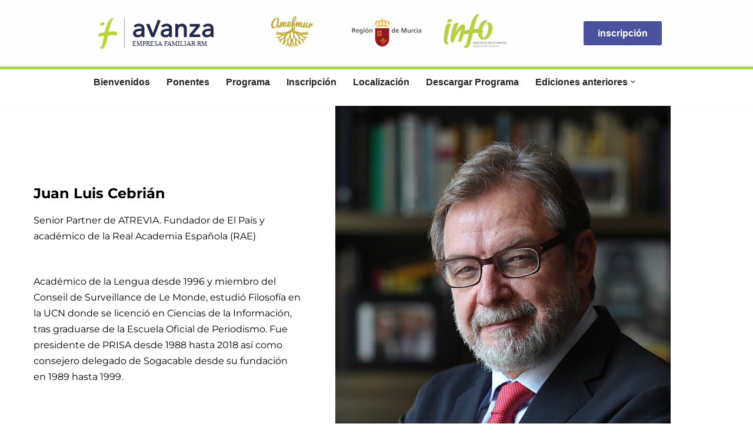

--- FILE ---
content_type: text/html; charset=UTF-8
request_url: https://www.empresafamiliaravanza.com/rs_elements/juan-luis-cebrian/
body_size: 19430
content:
<!DOCTYPE html>
<html lang="es">

<head>
	
	<meta charset="UTF-8">
	<meta name="viewport" content="width=device-width, initial-scale=1, minimum-scale=1">
	<link rel="profile" href="http://gmpg.org/xfn/11">
		<meta name='robots' content='index, follow, max-image-preview:large, max-snippet:-1, max-video-preview:-1' />

	<!-- This site is optimized with the Yoast SEO plugin v26.8 - https://yoast.com/product/yoast-seo-wordpress/ -->
	<title>Juan Luis Cebrián - Empresa Familiar RM</title>
	<link rel="canonical" href="https://www.empresafamiliaravanza.com/rs_elements/juan-luis-cebrian/" />
	<meta property="og:locale" content="es_ES" />
	<meta property="og:type" content="article" />
	<meta property="og:title" content="Juan Luis Cebrián - Empresa Familiar RM" />
	<meta property="og:description" content="Juan Luis Cebrián Senior Partner de ATREVIA. Fundador de El País y académico de la Real Academia Española (RAE) Académico de la Lengua desde 1996 y miembro del Conseil de Surveillance de Le Monde, estudió Filosofía en la UCN donde se licenció en Ciencias de la Información, tras graduarse de la Escuela Oficial de Periodismo.&hellip;&nbsp;Leer más &raquo;Juan Luis Cebrián" />
	<meta property="og:url" content="https://www.empresafamiliaravanza.com/rs_elements/juan-luis-cebrian/" />
	<meta property="og:site_name" content="Empresa Familiar RM" />
	<meta property="article:modified_time" content="2022-09-02T09:54:23+00:00" />
	<meta property="og:image" content="https://www.empresafamiliaravanza.com/wp-content/uploads/2022/09/juan-luis-cebrian.jpg" />
	<meta name="twitter:card" content="summary_large_image" />
	<meta name="twitter:label1" content="Tiempo de lectura" />
	<meta name="twitter:data1" content="1 minuto" />
	<script type="application/ld+json" class="yoast-schema-graph">{"@context":"https://schema.org","@graph":[{"@type":"WebPage","@id":"https://www.empresafamiliaravanza.com/rs_elements/juan-luis-cebrian/","url":"https://www.empresafamiliaravanza.com/rs_elements/juan-luis-cebrian/","name":"Juan Luis Cebrián - Empresa Familiar RM","isPartOf":{"@id":"https://www.empresafamiliaravanza.com/#website"},"primaryImageOfPage":{"@id":"https://www.empresafamiliaravanza.com/rs_elements/juan-luis-cebrian/#primaryimage"},"image":{"@id":"https://www.empresafamiliaravanza.com/rs_elements/juan-luis-cebrian/#primaryimage"},"thumbnailUrl":"https://www.empresafamiliaravanza.com/wp-content/uploads/2022/09/juan-luis-cebrian.jpg","datePublished":"2022-09-02T09:52:27+00:00","dateModified":"2022-09-02T09:54:23+00:00","breadcrumb":{"@id":"https://www.empresafamiliaravanza.com/rs_elements/juan-luis-cebrian/#breadcrumb"},"inLanguage":"es","potentialAction":[{"@type":"ReadAction","target":["https://www.empresafamiliaravanza.com/rs_elements/juan-luis-cebrian/"]}]},{"@type":"ImageObject","inLanguage":"es","@id":"https://www.empresafamiliaravanza.com/rs_elements/juan-luis-cebrian/#primaryimage","url":"https://www.empresafamiliaravanza.com/wp-content/uploads/2022/09/juan-luis-cebrian.jpg","contentUrl":"https://www.empresafamiliaravanza.com/wp-content/uploads/2022/09/juan-luis-cebrian.jpg","width":800,"height":1000},{"@type":"BreadcrumbList","@id":"https://www.empresafamiliaravanza.com/rs_elements/juan-luis-cebrian/#breadcrumb","itemListElement":[{"@type":"ListItem","position":1,"name":"Portada","item":"https://www.empresafamiliaravanza.com/"},{"@type":"ListItem","position":2,"name":"Juan Luis Cebrián"}]},{"@type":"WebSite","@id":"https://www.empresafamiliaravanza.com/#website","url":"https://www.empresafamiliaravanza.com/","name":"Empresa Familiar RM","description":"AVANZA","potentialAction":[{"@type":"SearchAction","target":{"@type":"EntryPoint","urlTemplate":"https://www.empresafamiliaravanza.com/?s={search_term_string}"},"query-input":{"@type":"PropertyValueSpecification","valueRequired":true,"valueName":"search_term_string"}}],"inLanguage":"es"}]}</script>
	<!-- / Yoast SEO plugin. -->


<link rel="alternate" type="application/rss+xml" title="Empresa Familiar RM &raquo; Feed" href="https://www.empresafamiliaravanza.com/feed/" />
<link rel="alternate" type="application/rss+xml" title="Empresa Familiar RM &raquo; Feed de los comentarios" href="https://www.empresafamiliaravanza.com/comments/feed/" />
<link rel="alternate" title="oEmbed (JSON)" type="application/json+oembed" href="https://www.empresafamiliaravanza.com/wp-json/oembed/1.0/embed?url=https%3A%2F%2Fwww.empresafamiliaravanza.com%2Frs_elements%2Fjuan-luis-cebrian%2F" />
<link rel="alternate" title="oEmbed (XML)" type="text/xml+oembed" href="https://www.empresafamiliaravanza.com/wp-json/oembed/1.0/embed?url=https%3A%2F%2Fwww.empresafamiliaravanza.com%2Frs_elements%2Fjuan-luis-cebrian%2F&#038;format=xml" />
<style id='wp-img-auto-sizes-contain-inline-css' type='text/css'>
img:is([sizes=auto i],[sizes^="auto," i]){contain-intrinsic-size:3000px 1500px}
/*# sourceURL=wp-img-auto-sizes-contain-inline-css */
</style>
<link rel='stylesheet' id='timeline-css-css' href='https://www.empresafamiliaravanza.com/wp-content/plugins/ultimate-addons-for-elementor/classes/../css/timeline.css?ver=6.9' type='text/css' media='all' />
<link rel='stylesheet' id='filter-gallery-css-css' href='https://www.empresafamiliaravanza.com/wp-content/plugins/ultimate-addons-for-elementor/classes/../css/filterablegallery.css?ver=6.9' type='text/css' media='all' />
<link rel='stylesheet' id='fancybox-css-css' href='https://www.empresafamiliaravanza.com/wp-content/plugins/ultimate-addons-for-elementor/classes/../css/jquery.fancybox.min.css?ver=6.9' type='text/css' media='all' />
<link rel='stylesheet' id='whatsapp-css-css' href='https://www.empresafamiliaravanza.com/wp-content/plugins/ultimate-addons-for-elementor/classes/../css/whatsappchat.css?ver=6.9' type='text/css' media='all' />
<link rel='stylesheet' id='hfe-widgets-style-css' href='https://www.empresafamiliaravanza.com/wp-content/plugins/header-footer-elementor/inc/widgets-css/frontend.css?ver=2.8.3' type='text/css' media='all' />
<link rel='stylesheet' id='embedpress-css-css' href='https://www.empresafamiliaravanza.com/wp-content/plugins/embedpress/assets/css/embedpress.css?ver=1769657784' type='text/css' media='all' />
<link rel='stylesheet' id='embedpress-blocks-style-css' href='https://www.empresafamiliaravanza.com/wp-content/plugins/embedpress/assets/css/blocks.build.css?ver=1769657784' type='text/css' media='all' />
<link rel='stylesheet' id='embedpress-lazy-load-css-css' href='https://www.empresafamiliaravanza.com/wp-content/plugins/embedpress/assets/css/lazy-load.css?ver=1769657784' type='text/css' media='all' />
<style id='wp-emoji-styles-inline-css' type='text/css'>

	img.wp-smiley, img.emoji {
		display: inline !important;
		border: none !important;
		box-shadow: none !important;
		height: 1em !important;
		width: 1em !important;
		margin: 0 0.07em !important;
		vertical-align: -0.1em !important;
		background: none !important;
		padding: 0 !important;
	}
/*# sourceURL=wp-emoji-styles-inline-css */
</style>
<style id='classic-theme-styles-inline-css' type='text/css'>
/*! This file is auto-generated */
.wp-block-button__link{color:#fff;background-color:#32373c;border-radius:9999px;box-shadow:none;text-decoration:none;padding:calc(.667em + 2px) calc(1.333em + 2px);font-size:1.125em}.wp-block-file__button{background:#32373c;color:#fff;text-decoration:none}
/*# sourceURL=/wp-includes/css/classic-themes.min.css */
</style>
<style id='safe-svg-svg-icon-style-inline-css' type='text/css'>
.safe-svg-cover{text-align:center}.safe-svg-cover .safe-svg-inside{display:inline-block;max-width:100%}.safe-svg-cover svg{fill:currentColor;height:100%;max-height:100%;max-width:100%;width:100%}

/*# sourceURL=https://www.empresafamiliaravanza.com/wp-content/plugins/safe-svg/dist/safe-svg-block-frontend.css */
</style>
<style id='global-styles-inline-css' type='text/css'>
:root{--wp--preset--aspect-ratio--square: 1;--wp--preset--aspect-ratio--4-3: 4/3;--wp--preset--aspect-ratio--3-4: 3/4;--wp--preset--aspect-ratio--3-2: 3/2;--wp--preset--aspect-ratio--2-3: 2/3;--wp--preset--aspect-ratio--16-9: 16/9;--wp--preset--aspect-ratio--9-16: 9/16;--wp--preset--color--black: #000000;--wp--preset--color--cyan-bluish-gray: #abb8c3;--wp--preset--color--white: #ffffff;--wp--preset--color--pale-pink: #f78da7;--wp--preset--color--vivid-red: #cf2e2e;--wp--preset--color--luminous-vivid-orange: #ff6900;--wp--preset--color--luminous-vivid-amber: #fcb900;--wp--preset--color--light-green-cyan: #7bdcb5;--wp--preset--color--vivid-green-cyan: #00d084;--wp--preset--color--pale-cyan-blue: #8ed1fc;--wp--preset--color--vivid-cyan-blue: #0693e3;--wp--preset--color--vivid-purple: #9b51e0;--wp--preset--color--neve-link-color: var(--nv-primary-accent);--wp--preset--color--neve-link-hover-color: var(--nv-secondary-accent);--wp--preset--color--nv-site-bg: var(--nv-site-bg);--wp--preset--color--nv-light-bg: var(--nv-light-bg);--wp--preset--color--nv-dark-bg: var(--nv-dark-bg);--wp--preset--color--neve-text-color: var(--nv-text-color);--wp--preset--color--nv-text-dark-bg: var(--nv-text-dark-bg);--wp--preset--color--nv-c-1: var(--nv-c-1);--wp--preset--color--nv-c-2: var(--nv-c-2);--wp--preset--gradient--vivid-cyan-blue-to-vivid-purple: linear-gradient(135deg,rgb(6,147,227) 0%,rgb(155,81,224) 100%);--wp--preset--gradient--light-green-cyan-to-vivid-green-cyan: linear-gradient(135deg,rgb(122,220,180) 0%,rgb(0,208,130) 100%);--wp--preset--gradient--luminous-vivid-amber-to-luminous-vivid-orange: linear-gradient(135deg,rgb(252,185,0) 0%,rgb(255,105,0) 100%);--wp--preset--gradient--luminous-vivid-orange-to-vivid-red: linear-gradient(135deg,rgb(255,105,0) 0%,rgb(207,46,46) 100%);--wp--preset--gradient--very-light-gray-to-cyan-bluish-gray: linear-gradient(135deg,rgb(238,238,238) 0%,rgb(169,184,195) 100%);--wp--preset--gradient--cool-to-warm-spectrum: linear-gradient(135deg,rgb(74,234,220) 0%,rgb(151,120,209) 20%,rgb(207,42,186) 40%,rgb(238,44,130) 60%,rgb(251,105,98) 80%,rgb(254,248,76) 100%);--wp--preset--gradient--blush-light-purple: linear-gradient(135deg,rgb(255,206,236) 0%,rgb(152,150,240) 100%);--wp--preset--gradient--blush-bordeaux: linear-gradient(135deg,rgb(254,205,165) 0%,rgb(254,45,45) 50%,rgb(107,0,62) 100%);--wp--preset--gradient--luminous-dusk: linear-gradient(135deg,rgb(255,203,112) 0%,rgb(199,81,192) 50%,rgb(65,88,208) 100%);--wp--preset--gradient--pale-ocean: linear-gradient(135deg,rgb(255,245,203) 0%,rgb(182,227,212) 50%,rgb(51,167,181) 100%);--wp--preset--gradient--electric-grass: linear-gradient(135deg,rgb(202,248,128) 0%,rgb(113,206,126) 100%);--wp--preset--gradient--midnight: linear-gradient(135deg,rgb(2,3,129) 0%,rgb(40,116,252) 100%);--wp--preset--font-size--small: 13px;--wp--preset--font-size--medium: 20px;--wp--preset--font-size--large: 36px;--wp--preset--font-size--x-large: 42px;--wp--preset--spacing--20: 0.44rem;--wp--preset--spacing--30: 0.67rem;--wp--preset--spacing--40: 1rem;--wp--preset--spacing--50: 1.5rem;--wp--preset--spacing--60: 2.25rem;--wp--preset--spacing--70: 3.38rem;--wp--preset--spacing--80: 5.06rem;--wp--preset--shadow--natural: 6px 6px 9px rgba(0, 0, 0, 0.2);--wp--preset--shadow--deep: 12px 12px 50px rgba(0, 0, 0, 0.4);--wp--preset--shadow--sharp: 6px 6px 0px rgba(0, 0, 0, 0.2);--wp--preset--shadow--outlined: 6px 6px 0px -3px rgb(255, 255, 255), 6px 6px rgb(0, 0, 0);--wp--preset--shadow--crisp: 6px 6px 0px rgb(0, 0, 0);}:where(.is-layout-flex){gap: 0.5em;}:where(.is-layout-grid){gap: 0.5em;}body .is-layout-flex{display: flex;}.is-layout-flex{flex-wrap: wrap;align-items: center;}.is-layout-flex > :is(*, div){margin: 0;}body .is-layout-grid{display: grid;}.is-layout-grid > :is(*, div){margin: 0;}:where(.wp-block-columns.is-layout-flex){gap: 2em;}:where(.wp-block-columns.is-layout-grid){gap: 2em;}:where(.wp-block-post-template.is-layout-flex){gap: 1.25em;}:where(.wp-block-post-template.is-layout-grid){gap: 1.25em;}.has-black-color{color: var(--wp--preset--color--black) !important;}.has-cyan-bluish-gray-color{color: var(--wp--preset--color--cyan-bluish-gray) !important;}.has-white-color{color: var(--wp--preset--color--white) !important;}.has-pale-pink-color{color: var(--wp--preset--color--pale-pink) !important;}.has-vivid-red-color{color: var(--wp--preset--color--vivid-red) !important;}.has-luminous-vivid-orange-color{color: var(--wp--preset--color--luminous-vivid-orange) !important;}.has-luminous-vivid-amber-color{color: var(--wp--preset--color--luminous-vivid-amber) !important;}.has-light-green-cyan-color{color: var(--wp--preset--color--light-green-cyan) !important;}.has-vivid-green-cyan-color{color: var(--wp--preset--color--vivid-green-cyan) !important;}.has-pale-cyan-blue-color{color: var(--wp--preset--color--pale-cyan-blue) !important;}.has-vivid-cyan-blue-color{color: var(--wp--preset--color--vivid-cyan-blue) !important;}.has-vivid-purple-color{color: var(--wp--preset--color--vivid-purple) !important;}.has-black-background-color{background-color: var(--wp--preset--color--black) !important;}.has-cyan-bluish-gray-background-color{background-color: var(--wp--preset--color--cyan-bluish-gray) !important;}.has-white-background-color{background-color: var(--wp--preset--color--white) !important;}.has-pale-pink-background-color{background-color: var(--wp--preset--color--pale-pink) !important;}.has-vivid-red-background-color{background-color: var(--wp--preset--color--vivid-red) !important;}.has-luminous-vivid-orange-background-color{background-color: var(--wp--preset--color--luminous-vivid-orange) !important;}.has-luminous-vivid-amber-background-color{background-color: var(--wp--preset--color--luminous-vivid-amber) !important;}.has-light-green-cyan-background-color{background-color: var(--wp--preset--color--light-green-cyan) !important;}.has-vivid-green-cyan-background-color{background-color: var(--wp--preset--color--vivid-green-cyan) !important;}.has-pale-cyan-blue-background-color{background-color: var(--wp--preset--color--pale-cyan-blue) !important;}.has-vivid-cyan-blue-background-color{background-color: var(--wp--preset--color--vivid-cyan-blue) !important;}.has-vivid-purple-background-color{background-color: var(--wp--preset--color--vivid-purple) !important;}.has-black-border-color{border-color: var(--wp--preset--color--black) !important;}.has-cyan-bluish-gray-border-color{border-color: var(--wp--preset--color--cyan-bluish-gray) !important;}.has-white-border-color{border-color: var(--wp--preset--color--white) !important;}.has-pale-pink-border-color{border-color: var(--wp--preset--color--pale-pink) !important;}.has-vivid-red-border-color{border-color: var(--wp--preset--color--vivid-red) !important;}.has-luminous-vivid-orange-border-color{border-color: var(--wp--preset--color--luminous-vivid-orange) !important;}.has-luminous-vivid-amber-border-color{border-color: var(--wp--preset--color--luminous-vivid-amber) !important;}.has-light-green-cyan-border-color{border-color: var(--wp--preset--color--light-green-cyan) !important;}.has-vivid-green-cyan-border-color{border-color: var(--wp--preset--color--vivid-green-cyan) !important;}.has-pale-cyan-blue-border-color{border-color: var(--wp--preset--color--pale-cyan-blue) !important;}.has-vivid-cyan-blue-border-color{border-color: var(--wp--preset--color--vivid-cyan-blue) !important;}.has-vivid-purple-border-color{border-color: var(--wp--preset--color--vivid-purple) !important;}.has-vivid-cyan-blue-to-vivid-purple-gradient-background{background: var(--wp--preset--gradient--vivid-cyan-blue-to-vivid-purple) !important;}.has-light-green-cyan-to-vivid-green-cyan-gradient-background{background: var(--wp--preset--gradient--light-green-cyan-to-vivid-green-cyan) !important;}.has-luminous-vivid-amber-to-luminous-vivid-orange-gradient-background{background: var(--wp--preset--gradient--luminous-vivid-amber-to-luminous-vivid-orange) !important;}.has-luminous-vivid-orange-to-vivid-red-gradient-background{background: var(--wp--preset--gradient--luminous-vivid-orange-to-vivid-red) !important;}.has-very-light-gray-to-cyan-bluish-gray-gradient-background{background: var(--wp--preset--gradient--very-light-gray-to-cyan-bluish-gray) !important;}.has-cool-to-warm-spectrum-gradient-background{background: var(--wp--preset--gradient--cool-to-warm-spectrum) !important;}.has-blush-light-purple-gradient-background{background: var(--wp--preset--gradient--blush-light-purple) !important;}.has-blush-bordeaux-gradient-background{background: var(--wp--preset--gradient--blush-bordeaux) !important;}.has-luminous-dusk-gradient-background{background: var(--wp--preset--gradient--luminous-dusk) !important;}.has-pale-ocean-gradient-background{background: var(--wp--preset--gradient--pale-ocean) !important;}.has-electric-grass-gradient-background{background: var(--wp--preset--gradient--electric-grass) !important;}.has-midnight-gradient-background{background: var(--wp--preset--gradient--midnight) !important;}.has-small-font-size{font-size: var(--wp--preset--font-size--small) !important;}.has-medium-font-size{font-size: var(--wp--preset--font-size--medium) !important;}.has-large-font-size{font-size: var(--wp--preset--font-size--large) !important;}.has-x-large-font-size{font-size: var(--wp--preset--font-size--x-large) !important;}
:where(.wp-block-post-template.is-layout-flex){gap: 1.25em;}:where(.wp-block-post-template.is-layout-grid){gap: 1.25em;}
:where(.wp-block-term-template.is-layout-flex){gap: 1.25em;}:where(.wp-block-term-template.is-layout-grid){gap: 1.25em;}
:where(.wp-block-columns.is-layout-flex){gap: 2em;}:where(.wp-block-columns.is-layout-grid){gap: 2em;}
:root :where(.wp-block-pullquote){font-size: 1.5em;line-height: 1.6;}
/*# sourceURL=global-styles-inline-css */
</style>
<link rel='stylesheet' id='hfe-style-css' href='https://www.empresafamiliaravanza.com/wp-content/plugins/header-footer-elementor/assets/css/header-footer-elementor.css?ver=2.8.3' type='text/css' media='all' />
<link rel='stylesheet' id='elementor-icons-css' href='https://www.empresafamiliaravanza.com/wp-content/plugins/elementor/assets/lib/eicons/css/elementor-icons.min.css?ver=5.47.0' type='text/css' media='all' />
<link rel='stylesheet' id='elementor-frontend-css' href='https://www.empresafamiliaravanza.com/wp-content/plugins/elementor/assets/css/frontend.min.css?ver=3.35.0' type='text/css' media='all' />
<link rel='stylesheet' id='elementor-post-65-css' href='https://www.empresafamiliaravanza.com/wp-content/uploads/elementor/css/post-65.css?ver=1770091368' type='text/css' media='all' />
<link rel='stylesheet' id='font_awesome_5-css' href='https://www.empresafamiliaravanza.com/wp-content/plugins/ultimate-addons-for-elementor/classes/../../elementor/assets/lib/font-awesome/css/fontawesome.min.css?ver=6.9' type='text/css' media='all' />
<link rel='stylesheet' id='font_awesome_solid-css' href='https://www.empresafamiliaravanza.com/wp-content/plugins/ultimate-addons-for-elementor/classes/../../elementor/assets/lib/font-awesome/css/solid.min.css?ver=6.9' type='text/css' media='all' />
<link rel='stylesheet' id='font_awesome_regular-css' href='https://www.empresafamiliaravanza.com/wp-content/plugins/ultimate-addons-for-elementor/classes/../../elementor/assets/lib/font-awesome/css/regular.min.css?ver=6.9' type='text/css' media='all' />
<link rel='stylesheet' id='font_awesome_brand-css' href='https://www.empresafamiliaravanza.com/wp-content/plugins/ultimate-addons-for-elementor/classes/../../elementor/assets/lib/font-awesome/css/brands.min.css?ver=6.9' type='text/css' media='all' />
<link rel='stylesheet' id='custom-style-css' href='https://www.empresafamiliaravanza.com/wp-content/plugins/ultimate-addons-for-elementor/classes/../css/style.css?ver=6.9' type='text/css' media='all' />
<link rel='stylesheet' id='widget-heading-css' href='https://www.empresafamiliaravanza.com/wp-content/plugins/elementor/assets/css/widget-heading.min.css?ver=3.35.0' type='text/css' media='all' />
<link rel='stylesheet' id='widget-image-css' href='https://www.empresafamiliaravanza.com/wp-content/plugins/elementor/assets/css/widget-image.min.css?ver=3.35.0' type='text/css' media='all' />
<link rel='stylesheet' id='elementor-post-675-css' href='https://www.empresafamiliaravanza.com/wp-content/uploads/elementor/css/post-675.css?ver=1770142658' type='text/css' media='all' />
<link rel='stylesheet' id='neve-style-css' href='https://www.empresafamiliaravanza.com/wp-content/themes/neve/style-main-new.min.css?ver=3.6.1' type='text/css' media='all' />
<style id='neve-style-inline-css' type='text/css'>
.nv-meta-list li.meta:not(:last-child):after { content:"/" }.nv-meta-list .no-mobile{
			display:none;
		}.nv-meta-list li.last::after{
			content: ""!important;
		}@media (min-width: 769px) {
			.nv-meta-list .no-mobile {
				display: inline-block;
			}
			.nv-meta-list li.last:not(:last-child)::after {
		 		content: "/" !important;
			}
		}
 :root{ --container: 748px;--postwidth:100%; --primarybtnbg: var(--nv-primary-accent); --primarybtnhoverbg: var(--nv-primary-accent); --primarybtncolor: #fff; --secondarybtncolor: var(--nv-primary-accent); --primarybtnhovercolor: #fff; --secondarybtnhovercolor: var(--nv-primary-accent);--primarybtnborderradius:3px;--secondarybtnborderradius:3px;--secondarybtnborderwidth:3px;--btnpadding:13px 15px;--primarybtnpadding:13px 15px;--secondarybtnpadding:calc(13px - 3px) calc(15px - 3px); --bodyfontfamily: Arial,Helvetica,sans-serif; --bodyfontsize: 15px; --bodylineheight: 1.6; --bodyletterspacing: 0px; --bodyfontweight: 400; --h1fontsize: 36px; --h1fontweight: 700; --h1lineheight: 1.2; --h1letterspacing: 0px; --h1texttransform: none; --h2fontsize: 28px; --h2fontweight: 700; --h2lineheight: 1.3; --h2letterspacing: 0px; --h2texttransform: none; --h3fontsize: 24px; --h3fontweight: 700; --h3lineheight: 1.4; --h3letterspacing: 0px; --h3texttransform: none; --h4fontsize: 20px; --h4fontweight: 700; --h4lineheight: 1.6; --h4letterspacing: 0px; --h4texttransform: none; --h5fontsize: 16px; --h5fontweight: 700; --h5lineheight: 1.6; --h5letterspacing: 0px; --h5texttransform: none; --h6fontsize: 14px; --h6fontweight: 700; --h6lineheight: 1.6; --h6letterspacing: 0px; --h6texttransform: none;--formfieldborderwidth:2px;--formfieldborderradius:3px; --formfieldbgcolor: var(--nv-site-bg); --formfieldbordercolor: #dddddd; --formfieldcolor: var(--nv-text-color);--formfieldpadding:10px 12px; } .single-post-container .alignfull > [class*="__inner-container"], .single-post-container .alignwide > [class*="__inner-container"]{ max-width:718px } .nv-meta-list{ --avatarsize: 20px; } .single .nv-meta-list{ --avatarsize: 20px; } .nv-is-boxed.nv-comments-wrap{ --padding:20px; } .nv-is-boxed.comment-respond{ --padding:20px; } .single:not(.single-product), .page{ --c-vspace:0 0 0 0;; } .global-styled{ --bgcolor: var(--nv-site-bg); } .header-top{ --rowbcolor: var(--nv-light-bg); --color: var(--nv-text-color); --bgcolor: #fffefe; } .header-main{ --rowbcolor: var(--nv-light-bg); --color: var(--nv-text-color); --overlaycolor: #ffffff;--bgimage:none;--bgposition:50% 50%;;--bgattachment:fixed;--bgoverlayopacity:1; } .header-bottom{ --rowbwidth:0px; --rowbcolor: var(--nv-light-bg); --color: var(--nv-text-color); --bgcolor: var(--nv-site-bg); } .header-menu-sidebar-bg{ --justify: flex-start; --textalign: left;--flexg: 1;--wrapdropdownwidth: auto; --color: var(--nv-text-color); --bgcolor: var(--nv-site-bg); } .header-menu-sidebar{ width: 360px; } .builder-item--logo{ --maxwidth: 120px;--padding:10px 0;--margin:0; --textalign: left;--justify: flex-start; } .builder-item--nav-icon,.header-menu-sidebar .close-sidebar-panel .navbar-toggle{ --borderradius:0; } .builder-item--nav-icon{ --label-margin:0 5px 0 0;;--padding:10px 15px;--margin:0; } .builder-item--primary-menu{ --hovercolor: var(--nv-secondary-accent); --hovertextcolor: var(--nv-text-color); --activecolor: var(--nv-primary-accent); --spacing: 20px; --height: 25px;--padding:0;--margin:0; --fontsize: 1em; --lineheight: 1.6; --letterspacing: 0px; --fontweight: 500; --texttransform: none; --iconsize: 1em; } .hfg-is-group.has-primary-menu .inherit-ff{ --inheritedfw: 500; } .builder-item--button_base{ --primarybtnbg: #4a529f; --primarybtncolor: #ffffff; --primarybtnhoverbg: #a2d839; --primarybtnhovercolor: #000000;--primarybtnborderradius:3px;--primarybtnshadow:none;--primarybtnhovershadow:none;--padding:8px 12px;--margin:0; } .builder-item--custom_html{ --padding:0;--margin:0; --fontsize: 1em; --lineheight: 1.6; --letterspacing: 0px; --fontweight: 500; --texttransform: none; --iconsize: 1em; --textalign: left;--justify: flex-start; } .footer-top-inner .row{ grid-template-columns:1fr 1fr 1fr; --valign: flex-start; } .footer-top{ --rowbcolor: var(--nv-light-bg); --color: var(--nv-text-color); --bgcolor: var(--nv-site-bg); } .footer-main-inner .row{ grid-template-columns:1fr; --valign: center; } .footer-main{ --rowbcolor: var(--nv-light-bg); --color: var(--nv-text-color); --bgcolor: var(--nv-site-bg); } .footer-bottom-inner .row{ grid-template-columns:1fr 1fr 1fr; --valign: center; } .footer-bottom{ --rowbwidth:0px; --rowbcolor: var(--nv-light-bg); --color: #000000; --bgcolor: #a8a8a8; } .builder-item--footer-one-widgets{ --padding:0;--margin:0; --textalign: left;--justify: flex-start; } .builder-item--footer-two-widgets{ --padding:0;--margin:0; --textalign: left;--justify: flex-start; } .builder-item--footer-three-widgets{ --padding:0;--margin:0; --textalign: left;--justify: flex-start; } @media(min-width: 576px){ :root{ --container: 992px;--postwidth:50%;--btnpadding:13px 15px;--primarybtnpadding:13px 15px;--secondarybtnpadding:calc(13px - 3px) calc(15px - 3px); --bodyfontsize: 16px; --bodylineheight: 1.6; --bodyletterspacing: 0px; --h1fontsize: 38px; --h1lineheight: 1.2; --h1letterspacing: 0px; --h2fontsize: 30px; --h2lineheight: 1.2; --h2letterspacing: 0px; --h3fontsize: 26px; --h3lineheight: 1.4; --h3letterspacing: 0px; --h4fontsize: 22px; --h4lineheight: 1.5; --h4letterspacing: 0px; --h5fontsize: 18px; --h5lineheight: 1.6; --h5letterspacing: 0px; --h6fontsize: 14px; --h6lineheight: 1.6; --h6letterspacing: 0px; } .single-post-container .alignfull > [class*="__inner-container"], .single-post-container .alignwide > [class*="__inner-container"]{ max-width:962px } .nv-meta-list{ --avatarsize: 20px; } .single .nv-meta-list{ --avatarsize: 20px; } .nv-is-boxed.nv-comments-wrap{ --padding:30px; } .nv-is-boxed.comment-respond{ --padding:30px; } .single:not(.single-product), .page{ --c-vspace:0 0 0 0;; } .header-bottom{ --rowbwidth:0px; } .header-menu-sidebar-bg{ --justify: flex-start; --textalign: left;--flexg: 1;--wrapdropdownwidth: auto; } .header-menu-sidebar{ width: 360px; } .builder-item--logo{ --maxwidth: 120px;--padding:10px 0;--margin:0; --textalign: left;--justify: flex-start; } .builder-item--nav-icon{ --label-margin:0 5px 0 0;;--padding:10px 15px;--margin:0; } .builder-item--primary-menu{ --spacing: 20px; --height: 25px;--padding:0;--margin:0; --fontsize: 1em; --lineheight: 1.6; --letterspacing: 0px; --iconsize: 1em; } .builder-item--button_base{ --padding:8px 12px;--margin:0; } .builder-item--custom_html{ --padding:0;--margin:0; --fontsize: 1em; --lineheight: 1.6; --letterspacing: 0px; --iconsize: 1em; --textalign: left;--justify: flex-start; } .footer-bottom{ --rowbwidth:0px; } .builder-item--footer-one-widgets{ --padding:0;--margin:0; --textalign: left;--justify: flex-start; } .builder-item--footer-two-widgets{ --padding:0;--margin:0; --textalign: left;--justify: flex-start; } .builder-item--footer-three-widgets{ --padding:0;--margin:0; --textalign: left;--justify: flex-start; } }@media(min-width: 960px){ :root{ --container: 1000px;--postwidth:33.333333333333%;--btnpadding:13px 15px;--primarybtnpadding:13px 15px;--secondarybtnpadding:calc(13px - 3px) calc(15px - 3px); --bodyfontsize: 16px; --bodylineheight: 1.7; --bodyletterspacing: 0px; --h1fontsize: 40px; --h1lineheight: 1.1; --h1letterspacing: 0px; --h2fontsize: 32px; --h2lineheight: 1.2; --h2letterspacing: 0px; --h3fontsize: 28px; --h3lineheight: 1.4; --h3letterspacing: 0px; --h4fontsize: 24px; --h4lineheight: 1.5; --h4letterspacing: 0px; --h5fontsize: 20px; --h5lineheight: 1.6; --h5letterspacing: 0px; --h6fontsize: 16px; --h6lineheight: 1.6; --h6letterspacing: 0px; } body:not(.single):not(.archive):not(.blog):not(.search):not(.error404) .neve-main > .container .col, body.post-type-archive-course .neve-main > .container .col, body.post-type-archive-llms_membership .neve-main > .container .col{ max-width: 80%; } body:not(.single):not(.archive):not(.blog):not(.search):not(.error404) .nv-sidebar-wrap, body.post-type-archive-course .nv-sidebar-wrap, body.post-type-archive-llms_membership .nv-sidebar-wrap{ max-width: 20%; } .neve-main > .archive-container .nv-index-posts.col{ max-width: 80%; } .neve-main > .archive-container .nv-sidebar-wrap{ max-width: 20%; } .neve-main > .single-post-container .nv-single-post-wrap.col{ max-width: 70%; } .single-post-container .alignfull > [class*="__inner-container"], .single-post-container .alignwide > [class*="__inner-container"]{ max-width:670px } .container-fluid.single-post-container .alignfull > [class*="__inner-container"], .container-fluid.single-post-container .alignwide > [class*="__inner-container"]{ max-width:calc(70% + 15px) } .neve-main > .single-post-container .nv-sidebar-wrap{ max-width: 30%; } .nv-meta-list{ --avatarsize: 20px; } .single .nv-meta-list{ --avatarsize: 20px; } .nv-is-boxed.nv-comments-wrap{ --padding:40px; } .nv-is-boxed.comment-respond{ --padding:40px; } .single:not(.single-product), .page{ --c-vspace:0 0 0 0;; } .header-bottom{ --rowbwidth:0px; } .header-menu-sidebar-bg{ --justify: flex-start; --textalign: left;--flexg: 1;--wrapdropdownwidth: auto; } .header-menu-sidebar{ width: 360px; } .builder-item--logo{ --maxwidth: 300px;--padding:10px 0;--margin:0; --textalign: left;--justify: flex-start; } .builder-item--nav-icon{ --label-margin:0 5px 0 0;;--padding:10px 15px;--margin:0; } .builder-item--primary-menu{ --spacing: 20px; --height: 25px;--padding:0 0 20px 0;;--margin:0; --fontsize: 1em; --lineheight: 1.6; --letterspacing: 0px; --iconsize: 1em; } .builder-item--button_base{ --padding:8px 24px;--margin:0; } .builder-item--custom_html{ --padding:0;--margin:0 0 0 2.5em;; --fontsize: 1em; --lineheight: 1.6; --letterspacing: 0px; --iconsize: 1em; --textalign: center;--justify: center; } .footer-bottom{ --height:148px;--rowbwidth:0px; } .builder-item--footer-one-widgets{ --padding:0;--margin:0; --textalign: left;--justify: flex-start; } .builder-item--footer-two-widgets{ --padding:0;--margin:0; --textalign: center;--justify: center; } .builder-item--footer-three-widgets{ --padding:0;--margin:0; --textalign: center;--justify: center; } }.nv-content-wrap .elementor a:not(.button):not(.wp-block-file__button){ text-decoration: none; }:root{--nv-primary-accent:#d9da45;--nv-secondary-accent:#85852f;--nv-site-bg:#ffffff;--nv-light-bg:#f4f5f7;--nv-dark-bg:#d9da45;--nv-text-color:#272626;--nv-text-dark-bg:#000000;--nv-c-1:#999999;--nv-c-2:#be574b;--nv-fallback-ff:Arial, Helvetica, sans-serif;}
:root{--e-global-color-nvprimaryaccent:#d9da45;--e-global-color-nvsecondaryaccent:#85852f;--e-global-color-nvsitebg:#ffffff;--e-global-color-nvlightbg:#f4f5f7;--e-global-color-nvdarkbg:#d9da45;--e-global-color-nvtextcolor:#272626;--e-global-color-nvtextdarkbg:#000000;--e-global-color-nvc1:#999999;--e-global-color-nvc2:#be574b;}
/*# sourceURL=neve-style-inline-css */
</style>
<link rel='stylesheet' id='hfe-elementor-icons-css' href='https://www.empresafamiliaravanza.com/wp-content/plugins/elementor/assets/lib/eicons/css/elementor-icons.min.css?ver=5.34.0' type='text/css' media='all' />
<link rel='stylesheet' id='hfe-icons-list-css' href='https://www.empresafamiliaravanza.com/wp-content/plugins/elementor/assets/css/widget-icon-list.min.css?ver=3.24.3' type='text/css' media='all' />
<link rel='stylesheet' id='hfe-social-icons-css' href='https://www.empresafamiliaravanza.com/wp-content/plugins/elementor/assets/css/widget-social-icons.min.css?ver=3.24.0' type='text/css' media='all' />
<link rel='stylesheet' id='hfe-social-share-icons-brands-css' href='https://www.empresafamiliaravanza.com/wp-content/plugins/elementor/assets/lib/font-awesome/css/brands.css?ver=5.15.3' type='text/css' media='all' />
<link rel='stylesheet' id='hfe-social-share-icons-fontawesome-css' href='https://www.empresafamiliaravanza.com/wp-content/plugins/elementor/assets/lib/font-awesome/css/fontawesome.css?ver=5.15.3' type='text/css' media='all' />
<link rel='stylesheet' id='hfe-nav-menu-icons-css' href='https://www.empresafamiliaravanza.com/wp-content/plugins/elementor/assets/lib/font-awesome/css/solid.css?ver=5.15.3' type='text/css' media='all' />
<link rel='stylesheet' id='eael-general-css' href='https://www.empresafamiliaravanza.com/wp-content/plugins/essential-addons-for-elementor-lite/assets/front-end/css/view/general.min.css?ver=6.5.9' type='text/css' media='all' />
<link rel='stylesheet' id='elementor-gf-local-montserrat-css' href='https://www.empresafamiliaravanza.com/wp-content/uploads/elementor/google-fonts/css/montserrat.css?ver=1742273821' type='text/css' media='all' />
<script type="text/javascript" src="https://www.empresafamiliaravanza.com/wp-includes/js/jquery/jquery.min.js?ver=3.7.1" id="jquery-core-js"></script>
<script type="text/javascript" src="https://www.empresafamiliaravanza.com/wp-includes/js/jquery/jquery-migrate.min.js?ver=3.4.1" id="jquery-migrate-js"></script>
<script type="text/javascript" id="jquery-js-after">
/* <![CDATA[ */
!function($){"use strict";$(document).ready(function(){$(this).scrollTop()>100&&$(".hfe-scroll-to-top-wrap").removeClass("hfe-scroll-to-top-hide"),$(window).scroll(function(){$(this).scrollTop()<100?$(".hfe-scroll-to-top-wrap").fadeOut(300):$(".hfe-scroll-to-top-wrap").fadeIn(300)}),$(".hfe-scroll-to-top-wrap").on("click",function(){$("html, body").animate({scrollTop:0},300);return!1})})}(jQuery);
!function($){'use strict';$(document).ready(function(){var bar=$('.hfe-reading-progress-bar');if(!bar.length)return;$(window).on('scroll',function(){var s=$(window).scrollTop(),d=$(document).height()-$(window).height(),p=d? s/d*100:0;bar.css('width',p+'%')});});}(jQuery);
//# sourceURL=jquery-js-after
/* ]]> */
</script>
<script type="text/javascript" src="https://www.empresafamiliaravanza.com/wp-includes/js/jquery/ui/core.min.js?ver=1.13.3" id="jquery-ui-core-js"></script>
<script type="text/javascript" src="https://www.empresafamiliaravanza.com/wp-content/plugins/ultimate-addons-for-elementor/classes/../js/slick.js?ver=6.9" id="slick-js-js"></script>
<script type="text/javascript" src="https://www.empresafamiliaravanza.com/wp-content/plugins/ultimate-addons-for-elementor/classes/../js/front/custom-tm.js?ver=6.9" id="custom-tm-js-js"></script>
<script type="text/javascript" src="https://www.empresafamiliaravanza.com/wp-content/plugins/ultimate-addons-for-elementor/classes/../js/bpopup.js?ver=6.9" id="bpopup-js-js"></script>
<script type="text/javascript" src="https://www.empresafamiliaravanza.com/wp-content/plugins/ultimate-addons-for-elementor/classes/../js/front/custom_bpopup.js?ver=6.9" id="custom-bpopup-js-js"></script>
<script type="text/javascript" src="https://www.empresafamiliaravanza.com/wp-content/plugins/ultimate-addons-for-elementor/classes/../js/timeline.js?ver=6.9" id="timeline-js-js"></script>
<script type="text/javascript" src="https://www.empresafamiliaravanza.com/wp-content/plugins/ultimate-addons-for-elementor/classes/../js/animtimeline.js?ver=6.9" id="animtimeline-js-js"></script>
<script type="text/javascript" src="https://www.empresafamiliaravanza.com/wp-content/plugins/ultimate-addons-for-elementor/classes/../js/front/countdown.js?ver=6.9" id="custom-countdown-js-js"></script>
<script type="text/javascript" src="https://www.empresafamiliaravanza.com/wp-includes/js/jquery/ui/accordion.min.js?ver=1.13.3" id="jquery-ui-accordion-js"></script>
<script type="text/javascript" src="https://www.empresafamiliaravanza.com/wp-content/plugins/ultimate-addons-for-elementor/classes/../js/front/accordion.js?ver=6.9" id="accordion-js-js"></script>
<script type="text/javascript" src="https://www.empresafamiliaravanza.com/wp-content/plugins/ultimate-addons-for-elementor/classes/../js/info-circle.js?ver=6.9" id="info-circle-js-js"></script>
<script type="text/javascript" src="https://www.empresafamiliaravanza.com/wp-content/plugins/ultimate-addons-for-elementor/classes/../js/jquery.fancybox.min.js?ver=6.9" id="fancybox-js-js"></script>
<script type="text/javascript" src="https://www.empresafamiliaravanza.com/wp-content/plugins/ultimate-addons-for-elementor/classes/../js/mixitup.min.js?ver=6.9" id="mixitup-min-js-js"></script>
<script type="text/javascript" src="https://www.empresafamiliaravanza.com/wp-content/plugins/ultimate-addons-for-elementor/classes/../js/front/custommixitup.js?ver=6.9" id="custom-mixitup-js-js"></script>
<link rel="https://api.w.org/" href="https://www.empresafamiliaravanza.com/wp-json/" /><link rel="EditURI" type="application/rsd+xml" title="RSD" href="https://www.empresafamiliaravanza.com/xmlrpc.php?rsd" />
<meta name="generator" content="WordPress 6.9" />
<link rel='shortlink' href='https://www.empresafamiliaravanza.com/?p=675' />
<!-- start Simple Custom CSS and JS -->
<style type="text/css">
/* ttulos en una sola línea */

body.page-id-2054 .titulo > div {
	display: flex;
	flex-direction: row;
	align-content: center;
	align-items: baseline;
}

body.page-id-2054 .titulo > div > div {
	width: auto;
}

body.page-id-2054 .titulo > div > div:first-child {
	margin-bottom: 0;
	margin-right: 1em;
}


body.page-id-2054 .mega-model-popup {
  padding-bottom: 2em;
}

footer .wp-social-link > a {
  color: #fff !important;
}

.logo-footer {
	filter: brightness(255);
	max-width: 220px;
	margin: 0 auto;
}
</style>
<!-- end Simple Custom CSS and JS -->
<!-- start Simple Custom CSS and JS -->
<style type="text/css">
/* custom CSS for web 2024 */ 

/* separador verde entre cabecera y menu ppal */
.home .header--row.header-bottom {
  border-top: 5px solid #B7CF3D;
}


/* ttulos en mvil */
@media (max-width: 768px) {
  h2 {
    font-size: 42px !important;
  }
}

/* botón para abrir el popup: sobre la imagen */
.ponente-launcher {
  position: absolute;
  top: 0;
  bottom: 0;
  left: 0;
  right: 0;
}

/* botón para abrir el popup: cubriendo toda la columna */
.ponente-launcher .modal-popup-box,
.ponente-launcher .modal-popup-box > div,
.ponente-launcher .modal-popup-box button {
  display: block !important;
  width: 100%;
  height: 100%;
}

/* quitar titulo de popup */
.home .model-popup-container > p {
	display: none;
}

/* X para cerrar popup */
.home .b-close {
	filter: invert();
	top: 3px;
	right: 3px;
	scale: 0.5;
}

.home .model-popup-container {
  margin-top: 4em;
}

@media (max-width: 768px) {
  .home .b-close {
    display: block !important; /* en movil, que se vea */
  }
}


/* QUITADO HASTA TENER LOS POPUPS TERMINADOS */
/*
.ponente-launcher .modal-popup-box button {
  display: none !important;
}
*/

.detalle-ponente-foto {}
.detalle-ponente-info {}

/* margen izqdo de la info del popup al colapsar */
@media (max-width: 767px) {
	.detalle-ponente-info > .elementor-element-populated {
		padding-left: 20px !important;
	}
}


.d-none {
  display: none !important;
}
</style>
<!-- end Simple Custom CSS and JS -->
<!-- start Simple Custom CSS and JS -->
<style type="text/css">
/* Escondemos el boton para no perder el propio boton ni su diseño */ 
/*
header a.button {
	display: none;
}
*/
</style>
<!-- end Simple Custom CSS and JS -->
<!-- start Simple Custom CSS and JS -->
<style type="text/css">
/**
 * Arregla las entradas de ponentes vistas individualmente
 *
 * p.ej.
 * https://www.empresafamiliaravanza.com/rs_elements/coral-erum/
 * https://www.empresafamiliaravanza.com/rs_elements/patricia-riberas/
 * ...
*/ 

.elementor[data-elementor-type="wp-post"] {
  margin-top: 9em;
  margin-bottom: 4.5em;
}

@media (max-width: 960px) {
	.elementor[data-elementor-type="wp-post"] {
	  margin-top: 9em;
	  margin-bottom: 4.5em;
	}
}

@media (max-width: 768px) {
	.elementor[data-elementor-type="wp-post"] {
	  margin-top: 2em;
	  margin-bottom: 2em;
	}
}


/* en el popup se deja original, sin margenes forzados */
.home .elementor[data-elementor-type="wp-post"] {
  margin-top: 0;
  margin-bottom: 0;
}

</style>
<!-- end Simple Custom CSS and JS -->
<!-- start Simple Custom CSS and JS -->
<style type="text/css">
/* GENERAL */ 
:root {
	--fondo-corporativo: #D9DA45;
}

header {
    position: fixed;
	top: 0;
    left: 0;
    right: 0;
    z-index: 2;
}

.header-main,
.header-bottom,
#header-menu-sidebar-bg {
	/* --bgcolor: var(--fondo-corporativo); */
}

/* separador verde entre cabecera y menu ppal */
.header--row.header-bottom {
  border-top: 5px solid #A2D839;
}

.header-bottom p {
	display: flex;
}

.header-bottom img {
	max-width: 125px;	
}


.icono-lateral img {
	max-width: 125px; 
}

.logo-colabora {
	max-width: 250px; /* antes 125px */
}

.logo-organiza {
	max-width: 150px;
	margin-right: 2em;
}


#logos-hero > div > div {
	margin: 0;
}

#logos-hero img {
	width: 150px;
}

footer .builder-item:nth-child(2) {
	display: none;
}

/* iconos rrss en b/n */
footer .wp-social-link {
  color: #909090 !important;
}

/* color menu escritorio */
.nav-ul li.nv-active > .wrap .caret, .nav-ul li.nv-active > .wrap > a {
  color: #769F25; /* #A2D839; */
}

/* fix espacio entre widgets */
.no-margin {
	margin: 0 !important;
}


/* * * * * */
/*  FIXES  */
/* * * * * */

/* header */

@media (min-width: 960px) {
	.builder-item--logo {
		--maxwidth: 220px;
	}
	
	.builder-item--custom_html {
		--margin: 0 0 0 3.5em;
		max-width: 80px;
	}
}


.site-logo img {
	max-width: 300px;
}

.logos-cabecera {
  min-width: 400px;
}


@media (max-width: 960px) {
	/* logo ppal */
	.neve-site-logo.skip-lazy {
	  min-width: 170px;
	}
	/* logo Amefmur */
	.wp-image-852.aligncenter {
	  max-width: 400px;
	}
}

@media (max-width: 767px) {
	.site-logo img {
		max-width: 200px;
	}
	.logos-cabecera {
	  min-width: 150px;
	}
}


@media (max-width: 512px) {
	/* quitamos logos de header en movil */
	header .hfg-slot.center > * {
		display: none;
	}
}

.nav-ul li {
    /* font-size: 12px; */
	font-size: 16px;
	font-weight: bold;
}

/* fix: en menu hamburguesa, los enlaces de submenú no son accesibles al estar el overlay por encima de los submenu items */
.nav-clickaway-overlay { 
	z-index: 0 !important; 
}

.hfg-is-group > div:last-of-type .button {
    margin-left: 80px;
}

/* hero */
.logos-hero-container img {
	width: 100%;
	max-width: 100px;
}

/* párrafos que no deben tener espacio inferior */
.parrafo-sin-espacio p {
	margin-bottom: 0;
}


/* altura de fondo de ponentes respecto a su pareja  */
.ponente .elementor-widget-image-box,
.ponente .elementor-widget-container {
	height: 100%;
}

.ponente-container .elementor-widget:not(:last-child) {
    margin-bottom: 10px;
}

.ponente-container p {
    margin-bottom: 1em;
}

/* separacin de foto ponente respecto al bottom */
.ponente-container img {
  margin-bottom: 14px;
}

/* nombre de cada ponente */
.ponente-container h5 {
  font-size: 16px;
}



/* boton popup */
@media (max-width: 767px) {
	.modal-popup-box {
		justify-content: center !important;
	}
}
	
/* pop-up ponentes */
.model-popup-container > p {
	background: #D5DD77 !important;
	color: black !important;
}

.b-modal {
	background-color: #28280C !important;
}

/* programa */
.programa p {
    margin-bottom: 0.5em;
}

.programa h5 {
	margin-bottom: 0;
}

/* formulario */
input,
div.wpforms-container-full .wpforms-form input[type="date"], 
div.wpforms-container-full .wpforms-form input[type="datetime"], 
div.wpforms-container-full .wpforms-form input[type="datetime-local"], 
div.wpforms-container-full .wpforms-form input[type="email"], 
div.wpforms-container-full .wpforms-form input[type="month"], 
div.wpforms-container-full .wpforms-form input[type="number"], 
div.wpforms-container-full .wpforms-form input[type="password"], 
div.wpforms-container-full .wpforms-form input[type="range"], 
div.wpforms-container-full .wpforms-form input[type="search"], 
div.wpforms-container-full .wpforms-form input[type="tel"], 
div.wpforms-container-full .wpforms-form input[type="text"], 
div.wpforms-container-full .wpforms-form input[type="time"], 
div.wpforms-container-full .wpforms-form input[type="url"], 
div.wpforms-container-full .wpforms-form input[type="week"], 
div.wpforms-container-full .wpforms-form select, 
div.wpforms-container-full .wpforms-form textarea {
	background-color: rgba(255,255,255,0.25);
	border: 1px solid #b0b0b0;
}

div.wpforms-container-full .wpforms-form button[type="submit"] {
	float: right;
	background-color: black;
	border: none;
	color: white;
}

div.wpforms-container-full .wpforms-form button[type="submit"]:hover {
	background-color: darkgreen;
	border: none;
}

/* logos colaboradores */
#colaboradores img {
	width: 100%;
	max-width: 150px;
}

.seccion-colaboradores .elementor-widget-image a img[src$=".svg"] {
  width: 250px; /* antes 125px */
}


/* * * * * */
/*  2024   */
/* * * * * */

/* fx filtro de galería */
.gallery-item img {
	transition-duration: 0.5s;
	filter: sepia(100%) hue-rotate(90deg) brightness(0.5) opacity(0.5);
}

.gallery-item img:hover {
	transition-duration: 0.25s;
	filter: none;
}

</style>
<!-- end Simple Custom CSS and JS -->
<meta name="generator" content="Elementor 3.35.0; features: additional_custom_breakpoints; settings: css_print_method-external, google_font-enabled, font_display-auto">
			<style>
				.e-con.e-parent:nth-of-type(n+4):not(.e-lazyloaded):not(.e-no-lazyload),
				.e-con.e-parent:nth-of-type(n+4):not(.e-lazyloaded):not(.e-no-lazyload) * {
					background-image: none !important;
				}
				@media screen and (max-height: 1024px) {
					.e-con.e-parent:nth-of-type(n+3):not(.e-lazyloaded):not(.e-no-lazyload),
					.e-con.e-parent:nth-of-type(n+3):not(.e-lazyloaded):not(.e-no-lazyload) * {
						background-image: none !important;
					}
				}
				@media screen and (max-height: 640px) {
					.e-con.e-parent:nth-of-type(n+2):not(.e-lazyloaded):not(.e-no-lazyload),
					.e-con.e-parent:nth-of-type(n+2):not(.e-lazyloaded):not(.e-no-lazyload) * {
						background-image: none !important;
					}
				}
			</style>
			<link rel="icon" href="https://www.empresafamiliaravanza.com/wp-content/uploads/2025/08/cropped-favicon-2025-512x512px.transparente-32x32.png" sizes="32x32" />
<link rel="icon" href="https://www.empresafamiliaravanza.com/wp-content/uploads/2025/08/cropped-favicon-2025-512x512px.transparente-192x192.png" sizes="192x192" />
<link rel="apple-touch-icon" href="https://www.empresafamiliaravanza.com/wp-content/uploads/2025/08/cropped-favicon-2025-512x512px.transparente-180x180.png" />
<meta name="msapplication-TileImage" content="https://www.empresafamiliaravanza.com/wp-content/uploads/2025/08/cropped-favicon-2025-512x512px.transparente-270x270.png" />

	</head>

<body  class="wp-singular rs_elements-template-default single single-rs_elements postid-675 wp-theme-neve ehf-template-neve ehf-stylesheet-neve  nv-blog-grid nv-sidebar-right menu_sidebar_slide_left elementor-default elementor-template-full-width elementor-kit-65 elementor-page elementor-page-675" id="neve_body"  >
<div class="wrapper">
	
	<header class="header"  >
		<a class="neve-skip-link show-on-focus" href="#content" >
			Saltar al contenido		</a>
		<div id="header-grid"  class="hfg_header site-header">
	<div class="header--row header-top hide-on-mobile hide-on-tablet layout-full-contained header--row"
	data-row-id="top" data-show-on="desktop">

	<div
		class="header--row-inner header-top-inner">
		<div class="container">
			<div
				class="row row--wrapper"
				data-section="hfg_header_layout_top" >
				<div class="hfg-slot left"><div class="builder-item desktop-left"><div class="item--inner builder-item--logo"
		data-section="title_tagline"
		data-item-id="logo">
	
<div class="site-logo">
	<a class="brand" href="https://www.empresafamiliaravanza.com/" title="← Empresa Familiar RM"
			aria-label="Empresa Familiar RM" rel="home"><img width="369" height="128" src="https://www.empresafamiliaravanza.com/wp-content/uploads/2025/08/cabecera-logo-info-avanza-f85872.svg" class="neve-site-logo skip-lazy" alt="logo" data-variant="logo" decoding="async" /></a></div>
	</div>

</div><div class="builder-item desktop-center"><div class="item--inner builder-item--custom_html"
		data-section="custom_html"
		data-item-id="custom_html">
	<div class="nv-html-content"> 	<p data-wp-editing="1"><img src="https://www.empresafamiliaravanza.com/wp-content/uploads/2025/08/logos-header-b71624.svg" alt="" class="logos-cabecera alignnone wp-image-2311 size-medium" width="300" height="300" /></p>
<p data-wp-editing="1">
</p></div>
	</div>

</div></div><div class="hfg-slot right"><div class="builder-item desktop-left"><div class="item--inner builder-item--button_base"
		data-section="header_button"
		data-item-id="button_base">
	<div class="component-wrap">
	<a href="/#inscripcion" class="button button-primary"
		>inscripción</a>
</div>
	</div>

</div></div>							</div>
		</div>
	</div>
</div>

<div class="header--row header-bottom hide-on-mobile hide-on-tablet layout-full-contained header--row"
	data-row-id="bottom" data-show-on="desktop">

	<div
		class="header--row-inner header-bottom-inner">
		<div class="container">
			<div
				class="row row--wrapper"
				data-section="hfg_header_layout_bottom" >
				<div class="hfg-slot left"><div class="builder-item has-nav"><div class="item--inner builder-item--primary-menu has_menu"
		data-section="header_menu_primary"
		data-item-id="primary-menu">
	<div class="nv-nav-wrap">
	<div role="navigation" class="nav-menu-primary"
			aria-label="Menú principal">

		<ul id="nv-primary-navigation-bottom" class="primary-menu-ul nav-ul menu-desktop"><li id="menu-item-259" class="menu-item menu-item-type-custom menu-item-object-custom menu-item-259"><div class="wrap"><a href="/#bienvenidos">Bienvenidos</a></div></li>
<li id="menu-item-1797" class="menu-item menu-item-type-custom menu-item-object-custom menu-item-1797"><div class="wrap"><a href="/#ponentes">Ponentes</a></div></li>
<li id="menu-item-1798" class="menu-item menu-item-type-custom menu-item-object-custom menu-item-1798"><div class="wrap"><a href="/#programa">Programa</a></div></li>
<li id="menu-item-1648" class="menu-item menu-item-type-custom menu-item-object-custom menu-item-1648"><div class="wrap"><a href="/#inscripcion">Inscripción</a></div></li>
<li id="menu-item-262" class="menu-item menu-item-type-custom menu-item-object-custom menu-item-262"><div class="wrap"><a href="/#localizacion">Localización</a></div></li>
<li id="menu-item-2482" class="menu-item menu-item-type-custom menu-item-object-custom menu-item-2482"><div class="wrap"><a href="/wp-content/uploads/2025/09/PROGRAMA-FORO-AVANZA2025.pdf">Descargar Programa</a></div></li>
<li id="menu-item-2329" class="menu-item menu-item-type-custom menu-item-object-custom menu-item-has-children menu-item-2329"><div class="wrap"><a href="#"><span class="menu-item-title-wrap dd-title">Ediciones anteriores</span></a><div role="button" aria-pressed="false" aria-label="Abrir submenú" tabindex="0" class="caret-wrap caret 7" style="margin-left:5px;"><span class="caret"><svg fill="currentColor" aria-label="Desplegable" xmlns="http://www.w3.org/2000/svg" viewBox="0 0 448 512"><path d="M207.029 381.476L12.686 187.132c-9.373-9.373-9.373-24.569 0-33.941l22.667-22.667c9.357-9.357 24.522-9.375 33.901-.04L224 284.505l154.745-154.021c9.379-9.335 24.544-9.317 33.901.04l22.667 22.667c9.373 9.373 9.373 24.569 0 33.941L240.971 381.476c-9.373 9.372-24.569 9.372-33.942 0z"/></svg></span></div></div>
<ul class="sub-menu">
	<li id="menu-item-2050" class="menu-item menu-item-type-post_type menu-item-object-page menu-item-2050"><div class="wrap"><a href="https://www.empresafamiliaravanza.com/avanza-edicion-2024/">Edición 2024</a></div></li>
	<li id="menu-item-2328" class="menu-item menu-item-type-post_type menu-item-object-page menu-item-2328"><div class="wrap"><a href="https://www.empresafamiliaravanza.com/avanza-edicion-2023/">Edición 2023</a></div></li>
</ul>
</li>
</ul>	</div>
</div>

	</div>

</div></div><div class="hfg-slot right"></div>							</div>
		</div>
	</div>
</div>


<nav class="header--row header-main hide-on-desktop layout-fullwidth nv-navbar has-center header--row"
	data-row-id="main" data-show-on="mobile">

	<div
		class="header--row-inner header-main-inner">
		<div class="container">
			<div
				class="row row--wrapper"
				data-section="hfg_header_layout_main" >
				<div class="hfg-slot left"><div class="builder-item tablet-left mobile-left"><div class="item--inner builder-item--logo"
		data-section="title_tagline"
		data-item-id="logo">
	
<div class="site-logo">
	<a class="brand" href="https://www.empresafamiliaravanza.com/" title="← Empresa Familiar RM"
			aria-label="Empresa Familiar RM" rel="home"><img width="369" height="128" src="https://www.empresafamiliaravanza.com/wp-content/uploads/2025/08/cabecera-logo-info-avanza-f85872.svg" class="neve-site-logo skip-lazy" alt="logo" data-variant="logo" decoding="async" /></a></div>
	</div>

</div></div><div class="hfg-slot center"><div class="builder-item tablet-left mobile-left"><div class="item--inner builder-item--custom_html"
		data-section="custom_html"
		data-item-id="custom_html">
	<div class="nv-html-content"> 	<p data-wp-editing="1"><img src="https://www.empresafamiliaravanza.com/wp-content/uploads/2025/08/logos-header-b71624.svg" alt="" class="logos-cabecera alignnone wp-image-2311 size-medium" width="300" height="300" /></p>
<p data-wp-editing="1">
</p></div>
	</div>

</div></div><div class="hfg-slot right"><div class="builder-item tablet-left mobile-left"><div class="item--inner builder-item--nav-icon"
		data-section="header_menu_icon"
		data-item-id="nav-icon">
	<div class="menu-mobile-toggle item-button navbar-toggle-wrapper">
	<button type="button" class=" navbar-toggle"
			value="Menú de navegación"
					aria-label="Menú de navegación "
			aria-expanded="false" onclick="if('undefined' !== typeof toggleAriaClick ) { toggleAriaClick() }">
					<span class="bars">
				<span class="icon-bar"></span>
				<span class="icon-bar"></span>
				<span class="icon-bar"></span>
			</span>
					<span class="screen-reader-text">Menú de navegación</span>
	</button>
</div> <!--.navbar-toggle-wrapper-->


	</div>

</div></div>							</div>
		</div>
	</div>
</nav>

<div
		id="header-menu-sidebar" class="header-menu-sidebar tcb menu-sidebar-panel slide_left hfg-pe"
		data-row-id="sidebar">
	<div id="header-menu-sidebar-bg" class="header-menu-sidebar-bg">
				<div class="close-sidebar-panel navbar-toggle-wrapper">
			<button type="button" class="hamburger is-active  navbar-toggle active" 					value="Menú de navegación"
					aria-label="Menú de navegación "
					aria-expanded="false" onclick="if('undefined' !== typeof toggleAriaClick ) { toggleAriaClick() }">
								<span class="bars">
						<span class="icon-bar"></span>
						<span class="icon-bar"></span>
						<span class="icon-bar"></span>
					</span>
								<span class="screen-reader-text">
			Menú de navegación					</span>
			</button>
		</div>
					<div id="header-menu-sidebar-inner" class="header-menu-sidebar-inner tcb ">
						<div class="builder-item has-nav"><div class="item--inner builder-item--primary-menu has_menu"
		data-section="header_menu_primary"
		data-item-id="primary-menu">
	<div class="nv-nav-wrap">
	<div role="navigation" class="nav-menu-primary"
			aria-label="Menú principal">

		<ul id="nv-primary-navigation-sidebar" class="primary-menu-ul nav-ul menu-mobile"><li class="menu-item menu-item-type-custom menu-item-object-custom menu-item-259"><div class="wrap"><a href="/#bienvenidos">Bienvenidos</a></div></li>
<li class="menu-item menu-item-type-custom menu-item-object-custom menu-item-1797"><div class="wrap"><a href="/#ponentes">Ponentes</a></div></li>
<li class="menu-item menu-item-type-custom menu-item-object-custom menu-item-1798"><div class="wrap"><a href="/#programa">Programa</a></div></li>
<li class="menu-item menu-item-type-custom menu-item-object-custom menu-item-1648"><div class="wrap"><a href="/#inscripcion">Inscripción</a></div></li>
<li class="menu-item menu-item-type-custom menu-item-object-custom menu-item-262"><div class="wrap"><a href="/#localizacion">Localización</a></div></li>
<li class="menu-item menu-item-type-custom menu-item-object-custom menu-item-2482"><div class="wrap"><a href="/wp-content/uploads/2025/09/PROGRAMA-FORO-AVANZA2025.pdf">Descargar Programa</a></div></li>
<li class="menu-item menu-item-type-custom menu-item-object-custom menu-item-has-children menu-item-2329"><div class="wrap"><a href="#"><span class="menu-item-title-wrap dd-title">Ediciones anteriores</span></a><button tabindex="0" type="button" class="caret-wrap navbar-toggle 7 " style="margin-left:5px;"><span class="caret"><svg fill="currentColor" aria-label="Desplegable" xmlns="http://www.w3.org/2000/svg" viewBox="0 0 448 512"><path d="M207.029 381.476L12.686 187.132c-9.373-9.373-9.373-24.569 0-33.941l22.667-22.667c9.357-9.357 24.522-9.375 33.901-.04L224 284.505l154.745-154.021c9.379-9.335 24.544-9.317 33.901.04l22.667 22.667c9.373 9.373 9.373 24.569 0 33.941L240.971 381.476c-9.373 9.372-24.569 9.372-33.942 0z"/></svg></span></button></div>
<ul class="sub-menu">
	<li class="menu-item menu-item-type-post_type menu-item-object-page menu-item-2050"><div class="wrap"><a href="https://www.empresafamiliaravanza.com/avanza-edicion-2024/">Edición 2024</a></div></li>
	<li class="menu-item menu-item-type-post_type menu-item-object-page menu-item-2328"><div class="wrap"><a href="https://www.empresafamiliaravanza.com/avanza-edicion-2023/">Edición 2023</a></div></li>
</ul>
</li>
</ul>	</div>
</div>

	</div>

</div><div class="builder-item desktop-left tablet-left mobile-left"><div class="item--inner builder-item--button_base"
		data-section="header_button"
		data-item-id="button_base">
	<div class="component-wrap">
	<a href="/#inscripcion" class="button button-primary"
		>inscripción</a>
</div>
	</div>

</div>					</div>
	</div>
</div>
<div class="header-menu-sidebar-overlay hfg-ov hfg-pe" onclick="if('undefined' !== typeof toggleAriaClick ) { toggleAriaClick() }"></div>
</div>
	</header>

	<style>.is-menu-sidebar .header-menu-sidebar { visibility: visible; }.is-menu-sidebar.menu_sidebar_slide_left .header-menu-sidebar { transform: translate3d(0, 0, 0); left: 0; }.is-menu-sidebar.menu_sidebar_slide_right .header-menu-sidebar { transform: translate3d(0, 0, 0); right: 0; }.is-menu-sidebar.menu_sidebar_pull_right .header-menu-sidebar, .is-menu-sidebar.menu_sidebar_pull_left .header-menu-sidebar { transform: translateX(0); }.is-menu-sidebar.menu_sidebar_dropdown .header-menu-sidebar { height: auto; }.is-menu-sidebar.menu_sidebar_dropdown .header-menu-sidebar-inner { max-height: 400px; padding: 20px 0; }.is-menu-sidebar.menu_sidebar_full_canvas .header-menu-sidebar { opacity: 1; }.header-menu-sidebar .menu-item-nav-search { pointer-events: none; }.header-menu-sidebar .menu-item-nav-search .is-menu-sidebar & { pointer-events: unset; }.nav-ul li:focus-within .wrap.active + .sub-menu { opacity: 1; visibility: visible; }.nav-ul li.neve-mega-menu:focus-within .wrap.active + .sub-menu { display: grid; }.nav-ul li > .wrap { display: flex; align-items: center; position: relative; padding: 0 4px; }.nav-ul:not(.menu-mobile):not(.neve-mega-menu) > li > .wrap > a { padding-top: 1px }</style><style>.header-menu-sidebar .nav-ul li .wrap { padding: 0 4px; }.header-menu-sidebar .nav-ul li .wrap a { flex-grow: 1; display: flex; }.header-menu-sidebar .nav-ul li .wrap a .dd-title { width: var(--wrapdropdownwidth); }.header-menu-sidebar .nav-ul li .wrap button { border: 0; z-index: 1; background: 0; }</style>

	
	<main id="content" class="neve-main">

		<div data-elementor-type="wp-post" data-elementor-id="675" class="elementor elementor-675">
						<section class="elementor-section elementor-top-section elementor-element elementor-element-23d58ec elementor-section-content-middle elementor-section-boxed elementor-section-height-default elementor-section-height-default" data-id="23d58ec" data-element_type="section" data-e-type="section">
						<div class="elementor-container elementor-column-gap-default">
					<div class="elementor-column elementor-col-50 elementor-top-column elementor-element elementor-element-8b3d25f" data-id="8b3d25f" data-element_type="column" data-e-type="column">
			<div class="elementor-widget-wrap elementor-element-populated">
						<div class="elementor-element elementor-element-04776e3 elementor-widget elementor-widget-heading" data-id="04776e3" data-element_type="widget" data-e-type="widget" data-widget_type="heading.default">
				<div class="elementor-widget-container">
					<h4 class="elementor-heading-title elementor-size-default">Juan Luis Cebrián</h4>				</div>
				</div>
				<div class="elementor-element elementor-element-7dc3049 elementor-widget elementor-widget-text-editor" data-id="7dc3049" data-element_type="widget" data-e-type="widget" data-widget_type="text-editor.default">
				<div class="elementor-widget-container">
									<p>Senior Partner de ATREVIA. Fundador de El País y académico de la Real Academia Española (RAE)</p>								</div>
				</div>
				<div class="elementor-element elementor-element-58fb67e elementor-widget elementor-widget-text-editor" data-id="58fb67e" data-element_type="widget" data-e-type="widget" data-widget_type="text-editor.default">
				<div class="elementor-widget-container">
									<p>Académico de la Lengua desde 1996 y miembro del Conseil de Surveillance de Le Monde, estudió Filosofía en la UCN donde se licenció en Ciencias de la Información, tras graduarse de la Escuela Oficial de Periodismo. Fue presidente de PRISA desde 1988 hasta 2018 así como consejero delegado de Sogacable desde su fundación en 1989 hasta 1999.</p>								</div>
				</div>
					</div>
		</div>
				<div class="elementor-column elementor-col-50 elementor-top-column elementor-element elementor-element-0a8c58d" data-id="0a8c58d" data-element_type="column" data-e-type="column">
			<div class="elementor-widget-wrap elementor-element-populated">
						<div class="elementor-element elementor-element-2215448 elementor-widget elementor-widget-image" data-id="2215448" data-element_type="widget" data-e-type="widget" data-widget_type="image.default">
				<div class="elementor-widget-container">
															<img fetchpriority="high" decoding="async" width="800" height="1000" src="https://www.empresafamiliaravanza.com/wp-content/uploads/2022/09/juan-luis-cebrian.jpg" class="attachment-full size-full wp-image-627" alt="" srcset="https://www.empresafamiliaravanza.com/wp-content/uploads/2022/09/juan-luis-cebrian.jpg 800w, https://www.empresafamiliaravanza.com/wp-content/uploads/2022/09/juan-luis-cebrian-240x300.jpg 240w, https://www.empresafamiliaravanza.com/wp-content/uploads/2022/09/juan-luis-cebrian-768x960.jpg 768w" sizes="(max-width: 800px) 100vw, 800px" />															</div>
				</div>
					</div>
		</div>
					</div>
		</section>
				</div>
		
</main><!--/.neve-main-->

<footer class="site-footer" id="site-footer"  >
	<div class="hfg_footer">
		<div class="footer--row footer-bottom layout-full-contained"
	id="cb-row--footer-bottom"
	data-row-id="bottom" data-show-on="desktop">
	<div
		class="footer--row-inner footer-bottom-inner footer-content-wrap">
		<div class="container">
			<div
				class="hfg-grid nv-footer-content hfg-grid-bottom row--wrapper row "
				data-section="hfg_footer_layout_bottom" >
				<div class="hfg-slot left"><div class="builder-item desktop-left tablet-left mobile-left"><div class="item--inner builder-item--footer-one-widgets"
		data-section="neve_sidebar-widgets-footer-one-widgets"
		data-item-id="footer-one-widgets">
		<div class="widget-area">
		<div id="block-19" class="widget widget_block widget_text">
<p class="has-text-align-center has-neve-text-color-color has-text-color"><a href="https://www.institutofomentomurcia.es/web/portal/aviso-legal" target="_blank" rel="noreferrer noopener">Aviso legal</a> I <a href="https://www.institutofomentomurcia.es/web/portal/politica-de-privacidad" target="_blank" rel="noreferrer noopener">Política de privacidad</a></p>
</div>	</div>
	</div>

</div><div class="builder-item"><div class="item--inner"><div class="component-wrap"><div><p><a href="https://themeisle.com/themes/neve/" rel="nofollow">Neve</a> | Funciona gracias a <a href="http://wordpress.org" rel="nofollow">WordPress</a></p></div></div></div></div></div><div class="hfg-slot c-left"><div class="builder-item desktop-center tablet-left mobile-left"><div class="item--inner builder-item--footer-two-widgets"
		data-section="neve_sidebar-widgets-footer-two-widgets"
		data-item-id="footer-two-widgets">
		<div class="widget-area">
		<div id="block-10" class="widget widget_block widget_media_image">
<figure class="wp-block-image size-full logo-footer"><img decoding="async" width="369" height="128" src="https://www.empresafamiliaravanza.com/wp-content/uploads/2025/08/cabecera-logo-info-avanza-f85872.svg" alt="logo" class="wp-image-2304"/></figure>
</div>	</div>
	</div>

</div></div><div class="hfg-slot center"><div class="builder-item desktop-center tablet-left mobile-left"><div class="item--inner builder-item--footer-three-widgets"
		data-section="neve_sidebar-widgets-footer-three-widgets"
		data-item-id="footer-three-widgets">
		<div class="widget-area">
		<div id="block-7" class="widget widget_block">
<ul class="wp-block-social-links aligncenter has-large-icon-size is-style-logos-only is-content-justification-center is-layout-flex wp-container-core-social-links-is-layout-16018d1d wp-block-social-links-is-layout-flex"><li class="wp-social-link wp-social-link-facebook  wp-block-social-link"><a rel="noopener nofollow" target="_blank" href="https://www.facebook.com/infoRmur/" class="wp-block-social-link-anchor"><svg width="24" height="24" viewBox="0 0 24 24" version="1.1" xmlns="http://www.w3.org/2000/svg" aria-hidden="true" focusable="false"><path d="M12 2C6.5 2 2 6.5 2 12c0 5 3.7 9.1 8.4 9.9v-7H7.9V12h2.5V9.8c0-2.5 1.5-3.9 3.8-3.9 1.1 0 2.2.2 2.2.2v2.5h-1.3c-1.2 0-1.6.8-1.6 1.6V12h2.8l-.4 2.9h-2.3v7C18.3 21.1 22 17 22 12c0-5.5-4.5-10-10-10z"></path></svg><span class="wp-block-social-link-label screen-reader-text">Facebook</span></a></li>

<li class="wp-social-link wp-social-link-x  wp-block-social-link"><a rel="noopener nofollow" target="_blank" href="https://x.com/infoRMurcia" class="wp-block-social-link-anchor"><svg width="24" height="24" viewBox="0 0 24 24" version="1.1" xmlns="http://www.w3.org/2000/svg" aria-hidden="true" focusable="false"><path d="M13.982 10.622 20.54 3h-1.554l-5.693 6.618L8.745 3H3.5l6.876 10.007L3.5 21h1.554l6.012-6.989L15.868 21h5.245l-7.131-10.378Zm-2.128 2.474-.697-.997-5.543-7.93H8l4.474 6.4.697.996 5.815 8.318h-2.387l-4.745-6.787Z" /></svg><span class="wp-block-social-link-label screen-reader-text">X</span></a></li>

<li class="wp-social-link wp-social-link-linkedin  wp-block-social-link"><a rel="noopener nofollow" target="_blank" href="http://www.linkedin.com/company/instituto-de-fomento-de-la-regi-n-de-murcia" class="wp-block-social-link-anchor"><svg width="24" height="24" viewBox="0 0 24 24" version="1.1" xmlns="http://www.w3.org/2000/svg" aria-hidden="true" focusable="false"><path d="M19.7,3H4.3C3.582,3,3,3.582,3,4.3v15.4C3,20.418,3.582,21,4.3,21h15.4c0.718,0,1.3-0.582,1.3-1.3V4.3 C21,3.582,20.418,3,19.7,3z M8.339,18.338H5.667v-8.59h2.672V18.338z M7.004,8.574c-0.857,0-1.549-0.694-1.549-1.548 c0-0.855,0.691-1.548,1.549-1.548c0.854,0,1.547,0.694,1.547,1.548C8.551,7.881,7.858,8.574,7.004,8.574z M18.339,18.338h-2.669 v-4.177c0-0.996-0.017-2.278-1.387-2.278c-1.389,0-1.601,1.086-1.601,2.206v4.249h-2.667v-8.59h2.559v1.174h0.037 c0.356-0.675,1.227-1.387,2.526-1.387c2.703,0,3.203,1.779,3.203,4.092V18.338z"></path></svg><span class="wp-block-social-link-label screen-reader-text">LinkedIn</span></a></li>

<li class="wp-social-link wp-social-link-youtube  wp-block-social-link"><a rel="noopener nofollow" target="_blank" href="http://www.youtube.com/user/infomurcia" class="wp-block-social-link-anchor"><svg width="24" height="24" viewBox="0 0 24 24" version="1.1" xmlns="http://www.w3.org/2000/svg" aria-hidden="true" focusable="false"><path d="M21.8,8.001c0,0-0.195-1.378-0.795-1.985c-0.76-0.797-1.613-0.801-2.004-0.847c-2.799-0.202-6.997-0.202-6.997-0.202 h-0.009c0,0-4.198,0-6.997,0.202C4.608,5.216,3.756,5.22,2.995,6.016C2.395,6.623,2.2,8.001,2.2,8.001S2,9.62,2,11.238v1.517 c0,1.618,0.2,3.237,0.2,3.237s0.195,1.378,0.795,1.985c0.761,0.797,1.76,0.771,2.205,0.855c1.6,0.153,6.8,0.201,6.8,0.201 s4.203-0.006,7.001-0.209c0.391-0.047,1.243-0.051,2.004-0.847c0.6-0.607,0.795-1.985,0.795-1.985s0.2-1.618,0.2-3.237v-1.517 C22,9.62,21.8,8.001,21.8,8.001z M9.935,14.594l-0.001-5.62l5.404,2.82L9.935,14.594z"></path></svg><span class="wp-block-social-link-label screen-reader-text">YouTube</span></a></li>

<li class="wp-social-link wp-social-link-instagram  wp-block-social-link"><a rel="noopener nofollow" target="_blank" href="https://www.instagram.com/informurcia/?hl=es" class="wp-block-social-link-anchor"><svg width="24" height="24" viewBox="0 0 24 24" version="1.1" xmlns="http://www.w3.org/2000/svg" aria-hidden="true" focusable="false"><path d="M12,4.622c2.403,0,2.688,0.009,3.637,0.052c0.877,0.04,1.354,0.187,1.671,0.31c0.42,0.163,0.72,0.358,1.035,0.673 c0.315,0.315,0.51,0.615,0.673,1.035c0.123,0.317,0.27,0.794,0.31,1.671c0.043,0.949,0.052,1.234,0.052,3.637 s-0.009,2.688-0.052,3.637c-0.04,0.877-0.187,1.354-0.31,1.671c-0.163,0.42-0.358,0.72-0.673,1.035 c-0.315,0.315-0.615,0.51-1.035,0.673c-0.317,0.123-0.794,0.27-1.671,0.31c-0.949,0.043-1.233,0.052-3.637,0.052 s-2.688-0.009-3.637-0.052c-0.877-0.04-1.354-0.187-1.671-0.31c-0.42-0.163-0.72-0.358-1.035-0.673 c-0.315-0.315-0.51-0.615-0.673-1.035c-0.123-0.317-0.27-0.794-0.31-1.671C4.631,14.688,4.622,14.403,4.622,12 s0.009-2.688,0.052-3.637c0.04-0.877,0.187-1.354,0.31-1.671c0.163-0.42,0.358-0.72,0.673-1.035 c0.315-0.315,0.615-0.51,1.035-0.673c0.317-0.123,0.794-0.27,1.671-0.31C9.312,4.631,9.597,4.622,12,4.622 M12,3 C9.556,3,9.249,3.01,8.289,3.054C7.331,3.098,6.677,3.25,6.105,3.472C5.513,3.702,5.011,4.01,4.511,4.511 c-0.5,0.5-0.808,1.002-1.038,1.594C3.25,6.677,3.098,7.331,3.054,8.289C3.01,9.249,3,9.556,3,12c0,2.444,0.01,2.751,0.054,3.711 c0.044,0.958,0.196,1.612,0.418,2.185c0.23,0.592,0.538,1.094,1.038,1.594c0.5,0.5,1.002,0.808,1.594,1.038 c0.572,0.222,1.227,0.375,2.185,0.418C9.249,20.99,9.556,21,12,21s2.751-0.01,3.711-0.054c0.958-0.044,1.612-0.196,2.185-0.418 c0.592-0.23,1.094-0.538,1.594-1.038c0.5-0.5,0.808-1.002,1.038-1.594c0.222-0.572,0.375-1.227,0.418-2.185 C20.99,14.751,21,14.444,21,12s-0.01-2.751-0.054-3.711c-0.044-0.958-0.196-1.612-0.418-2.185c-0.23-0.592-0.538-1.094-1.038-1.594 c-0.5-0.5-1.002-0.808-1.594-1.038c-0.572-0.222-1.227-0.375-2.185-0.418C14.751,3.01,14.444,3,12,3L12,3z M12,7.378 c-2.552,0-4.622,2.069-4.622,4.622S9.448,16.622,12,16.622s4.622-2.069,4.622-4.622S14.552,7.378,12,7.378z M12,15 c-1.657,0-3-1.343-3-3s1.343-3,3-3s3,1.343,3,3S13.657,15,12,15z M16.804,6.116c-0.596,0-1.08,0.484-1.08,1.08 s0.484,1.08,1.08,1.08c0.596,0,1.08-0.484,1.08-1.08S17.401,6.116,16.804,6.116z"></path></svg><span class="wp-block-social-link-label screen-reader-text">Instagram</span></a></li></ul>
</div>	</div>
	</div>

</div></div>							</div>
		</div>
	</div>
</div>

	</div>
</footer>

</div><!--/.wrapper-->
<script type="speculationrules">
{"prefetch":[{"source":"document","where":{"and":[{"href_matches":"/*"},{"not":{"href_matches":["/wp-*.php","/wp-admin/*","/wp-content/uploads/*","/wp-content/*","/wp-content/plugins/*","/wp-content/themes/neve/*","/*\\?(.+)"]}},{"not":{"selector_matches":"a[rel~=\"nofollow\"]"}},{"not":{"selector_matches":".no-prefetch, .no-prefetch a"}}]},"eagerness":"conservative"}]}
</script>
			<script>
				const lazyloadRunObserver = () => {
					const lazyloadBackgrounds = document.querySelectorAll( `.e-con.e-parent:not(.e-lazyloaded)` );
					const lazyloadBackgroundObserver = new IntersectionObserver( ( entries ) => {
						entries.forEach( ( entry ) => {
							if ( entry.isIntersecting ) {
								let lazyloadBackground = entry.target;
								if( lazyloadBackground ) {
									lazyloadBackground.classList.add( 'e-lazyloaded' );
								}
								lazyloadBackgroundObserver.unobserve( entry.target );
							}
						});
					}, { rootMargin: '200px 0px 200px 0px' } );
					lazyloadBackgrounds.forEach( ( lazyloadBackground ) => {
						lazyloadBackgroundObserver.observe( lazyloadBackground );
					} );
				};
				const events = [
					'DOMContentLoaded',
					'elementor/lazyload/observe',
				];
				events.forEach( ( event ) => {
					document.addEventListener( event, lazyloadRunObserver );
				} );
			</script>
			<style id='core-block-supports-inline-css' type='text/css'>
.wp-container-core-social-links-is-layout-16018d1d{justify-content:center;}
/*# sourceURL=core-block-supports-inline-css */
</style>
<link rel='stylesheet' id='otter-widgets-css' href='https://www.empresafamiliaravanza.com/wp-content/uploads/themeisle-gutenberg/widgets-1662124487.css?ver=3.1.4' type='text/css' media='all' />
<link rel='stylesheet' id='embedpress-elementor-css-css' href='https://www.empresafamiliaravanza.com/wp-content/plugins/embedpress/assets/css/embedpress-elementor.css?ver=1769657784' type='text/css' media='all' />
<script type="text/javascript" src="https://www.empresafamiliaravanza.com/wp-content/plugins/embedpress/assets/js/gallery-justify.js?ver=1769657784" id="embedpress-gallery-justify-js"></script>
<script type="text/javascript" src="https://www.empresafamiliaravanza.com/wp-content/plugins/embedpress/assets/js/lazy-load.js?ver=1769657784" id="embedpress-lazy-load-js"></script>
<script type="text/javascript" src="https://www.empresafamiliaravanza.com/wp-content/plugins/elementor/assets/js/webpack.runtime.min.js?ver=3.35.0" id="elementor-webpack-runtime-js"></script>
<script type="text/javascript" src="https://www.empresafamiliaravanza.com/wp-content/plugins/elementor/assets/js/frontend-modules.min.js?ver=3.35.0" id="elementor-frontend-modules-js"></script>
<script type="text/javascript" id="elementor-frontend-js-extra">
/* <![CDATA[ */
var EAELImageMaskingConfig = {"svg_dir_url":"https://www.empresafamiliaravanza.com/wp-content/plugins/essential-addons-for-elementor-lite/assets/front-end/img/image-masking/svg-shapes/"};
//# sourceURL=elementor-frontend-js-extra
/* ]]> */
</script>
<script type="text/javascript" id="elementor-frontend-js-before">
/* <![CDATA[ */
var elementorFrontendConfig = {"environmentMode":{"edit":false,"wpPreview":false,"isScriptDebug":false},"i18n":{"shareOnFacebook":"Compartir en Facebook","shareOnTwitter":"Compartir en Twitter","pinIt":"Pinear","download":"Descargar","downloadImage":"Descargar imagen","fullscreen":"Pantalla completa","zoom":"Zoom","share":"Compartir","playVideo":"Reproducir v\u00eddeo","previous":"Anterior","next":"Siguiente","close":"Cerrar","a11yCarouselPrevSlideMessage":"Diapositiva anterior","a11yCarouselNextSlideMessage":"Diapositiva siguiente","a11yCarouselFirstSlideMessage":"Esta es la primera diapositiva","a11yCarouselLastSlideMessage":"Esta es la \u00faltima diapositiva","a11yCarouselPaginationBulletMessage":"Ir a la diapositiva"},"is_rtl":false,"breakpoints":{"xs":0,"sm":480,"md":768,"lg":1025,"xl":1440,"xxl":1600},"responsive":{"breakpoints":{"mobile":{"label":"M\u00f3vil vertical","value":767,"default_value":767,"direction":"max","is_enabled":true},"mobile_extra":{"label":"M\u00f3vil horizontal","value":880,"default_value":880,"direction":"max","is_enabled":false},"tablet":{"label":"Tableta vertical","value":1024,"default_value":1024,"direction":"max","is_enabled":true},"tablet_extra":{"label":"Tableta horizontal","value":1200,"default_value":1200,"direction":"max","is_enabled":false},"laptop":{"label":"Port\u00e1til","value":1366,"default_value":1366,"direction":"max","is_enabled":false},"widescreen":{"label":"Pantalla grande","value":2400,"default_value":2400,"direction":"min","is_enabled":false}},"hasCustomBreakpoints":false},"version":"3.35.0","is_static":false,"experimentalFeatures":{"additional_custom_breakpoints":true,"home_screen":true,"global_classes_should_enforce_capabilities":true,"e_variables":true,"cloud-library":true,"e_opt_in_v4_page":true,"e_components":true,"e_interactions":true,"e_editor_one":true,"import-export-customization":true},"urls":{"assets":"https:\/\/www.empresafamiliaravanza.com\/wp-content\/plugins\/elementor\/assets\/","ajaxurl":"https:\/\/www.empresafamiliaravanza.com\/wp-admin\/admin-ajax.php","uploadUrl":"https:\/\/www.empresafamiliaravanza.com\/wp-content\/uploads"},"nonces":{"floatingButtonsClickTracking":"46fb2f4ecb"},"swiperClass":"swiper","settings":{"page":[],"editorPreferences":[]},"kit":{"active_breakpoints":["viewport_mobile","viewport_tablet"],"global_image_lightbox":"yes","lightbox_enable_counter":"yes","lightbox_enable_fullscreen":"yes","lightbox_enable_zoom":"yes","lightbox_enable_share":"yes","lightbox_title_src":"title","lightbox_description_src":"description"},"post":{"id":675,"title":"Juan%20Luis%20Cebri%C3%A1n%20-%20Empresa%20Familiar%20RM","excerpt":"","featuredImage":false}};
//# sourceURL=elementor-frontend-js-before
/* ]]> */
</script>
<script type="text/javascript" src="https://www.empresafamiliaravanza.com/wp-content/plugins/elementor/assets/js/frontend.min.js?ver=3.35.0" id="elementor-frontend-js"></script>
<script type="text/javascript" id="neve-script-js-extra">
/* <![CDATA[ */
var NeveProperties = {"ajaxurl":"https://www.empresafamiliaravanza.com/wp-admin/admin-ajax.php","nonce":"f66d5bc4c5","isRTL":"","isCustomize":""};
//# sourceURL=neve-script-js-extra
/* ]]> */
</script>
<script type="text/javascript" src="https://www.empresafamiliaravanza.com/wp-content/themes/neve/assets/js/build/modern/frontend.js?ver=3.6.1" id="neve-script-js" async></script>
<script type="text/javascript" id="neve-script-js-after">
/* <![CDATA[ */
	var html = document.documentElement;
	var theme = html.getAttribute('data-neve-theme') || 'light';
	var variants = {"logo":{"light":{"src":"https:\/\/www.empresafamiliaravanza.com\/wp-content\/uploads\/2025\/08\/cabecera-logo-info-avanza-f85872.svg","srcset":false,"sizes":""},"dark":{"src":"https:\/\/www.empresafamiliaravanza.com\/wp-content\/uploads\/2025\/08\/cabecera-logo-info-avanza-f85872.svg","srcset":false,"sizes":""},"same":true}};

	function setCurrentTheme( theme ) {
		var pictures = document.getElementsByClassName( 'neve-site-logo' );
		for(var i = 0; i<pictures.length; i++) {
			var picture = pictures.item(i);
			if( ! picture ) {
				continue;
			};
			var fileExt = picture.src.slice((Math.max(0, picture.src.lastIndexOf(".")) || Infinity) + 1);
			if ( fileExt === 'svg' ) {
				picture.removeAttribute('width');
				picture.removeAttribute('height');
				picture.style = 'width: var(--maxwidth)';
			}
			var compId = picture.getAttribute('data-variant');
			if ( compId && variants[compId] ) {
				var isConditional = variants[compId]['same'];
				if ( theme === 'light' || isConditional || variants[compId]['dark']['src'] === false ) {
					picture.src = variants[compId]['light']['src'];
					picture.srcset = variants[compId]['light']['srcset'] || '';
					picture.sizes = variants[compId]['light']['sizes'];
					continue;
				};
				picture.src = variants[compId]['dark']['src'];
				picture.srcset = variants[compId]['dark']['srcset'] || '';
				picture.sizes = variants[compId]['dark']['sizes'];
			};
		};
	};

	var observer = new MutationObserver(function(mutations) {
		mutations.forEach(function(mutation) {
			if (mutation.type == 'attributes') {
				theme = html.getAttribute('data-neve-theme');
				setCurrentTheme(theme);
			};
		});
	});

	observer.observe(html, {
		attributes: true
	});
function toggleAriaClick() { function toggleAriaExpanded(toggle = 'true') { document.querySelectorAll('button.navbar-toggle').forEach(function(el) { if ( el.classList.contains('caret-wrap') ) { return; } el.setAttribute('aria-expanded', 'true' === el.getAttribute('aria-expanded') ? 'false' : toggle); }); } toggleAriaExpanded(); if ( document.body.hasAttribute('data-ftrap-listener') ) { return; } document.body.setAttribute('data-ftrap-listener', 'true'); document.addEventListener('ftrap-end', function() { toggleAriaExpanded('false'); }); }
var menuCarets=document.querySelectorAll(".nav-ul li > .wrap > .caret");menuCarets.forEach((function(e){e.addEventListener("keydown",(e=>{13===e.keyCode&&e.target.parentElement.classList.toggle("active")})),e.parentElement.parentElement.addEventListener("focusout",(t=>{e.parentElement.parentElement.contains(t.relatedTarget)||e.parentElement.classList.remove("active")}))}));
function initNoLinkDD() {
    var noLinkDDs = document.querySelectorAll(
		'.header-menu-sidebar-inner .menu-item-has-children a[href="#"]'
	);

    if( noLinkDDs.length < 1 ) {
        return;
	}

    noLinkDDs.forEach( function (noLinkDD) {
        var dropdownButton = noLinkDD.parentElement.querySelector('button');
		noLinkDD.addEventListener('click', function (e) {
			e.preventDefault();
            dropdownButton.click();
		});
	});
}
window.addEventListener('DOMContentLoaded', initNoLinkDD);
//# sourceURL=neve-script-js-after
/* ]]> */
</script>
<script type="text/javascript" id="eael-general-js-extra">
/* <![CDATA[ */
var localize = {"ajaxurl":"https://www.empresafamiliaravanza.com/wp-admin/admin-ajax.php","nonce":"add13214cd","i18n":{"added":"A\u00f1adido","compare":"Comparar","loading":"Cargando..."},"eael_translate_text":{"required_text":"es un campo obligatorio","invalid_text":"No v\u00e1lido","billing_text":"Facturaci\u00f3n","shipping_text":"Env\u00edo","fg_mfp_counter_text":"de"},"page_permalink":"https://www.empresafamiliaravanza.com/rs_elements/juan-luis-cebrian/","cart_redirectition":"no","cart_page_url":"","el_breakpoints":{"mobile":{"label":"M\u00f3vil vertical","value":767,"default_value":767,"direction":"max","is_enabled":true},"mobile_extra":{"label":"M\u00f3vil horizontal","value":880,"default_value":880,"direction":"max","is_enabled":false},"tablet":{"label":"Tableta vertical","value":1024,"default_value":1024,"direction":"max","is_enabled":true},"tablet_extra":{"label":"Tableta horizontal","value":1200,"default_value":1200,"direction":"max","is_enabled":false},"laptop":{"label":"Port\u00e1til","value":1366,"default_value":1366,"direction":"max","is_enabled":false},"widescreen":{"label":"Pantalla grande","value":2400,"default_value":2400,"direction":"min","is_enabled":false}}};
//# sourceURL=eael-general-js-extra
/* ]]> */
</script>
<script type="text/javascript" src="https://www.empresafamiliaravanza.com/wp-content/plugins/essential-addons-for-elementor-lite/assets/front-end/js/view/general.min.js?ver=6.5.9" id="eael-general-js"></script>
<script id="wp-emoji-settings" type="application/json">
{"baseUrl":"https://s.w.org/images/core/emoji/17.0.2/72x72/","ext":".png","svgUrl":"https://s.w.org/images/core/emoji/17.0.2/svg/","svgExt":".svg","source":{"concatemoji":"https://www.empresafamiliaravanza.com/wp-includes/js/wp-emoji-release.min.js?ver=6.9"}}
</script>
<script type="module">
/* <![CDATA[ */
/*! This file is auto-generated */
const a=JSON.parse(document.getElementById("wp-emoji-settings").textContent),o=(window._wpemojiSettings=a,"wpEmojiSettingsSupports"),s=["flag","emoji"];function i(e){try{var t={supportTests:e,timestamp:(new Date).valueOf()};sessionStorage.setItem(o,JSON.stringify(t))}catch(e){}}function c(e,t,n){e.clearRect(0,0,e.canvas.width,e.canvas.height),e.fillText(t,0,0);t=new Uint32Array(e.getImageData(0,0,e.canvas.width,e.canvas.height).data);e.clearRect(0,0,e.canvas.width,e.canvas.height),e.fillText(n,0,0);const a=new Uint32Array(e.getImageData(0,0,e.canvas.width,e.canvas.height).data);return t.every((e,t)=>e===a[t])}function p(e,t){e.clearRect(0,0,e.canvas.width,e.canvas.height),e.fillText(t,0,0);var n=e.getImageData(16,16,1,1);for(let e=0;e<n.data.length;e++)if(0!==n.data[e])return!1;return!0}function u(e,t,n,a){switch(t){case"flag":return n(e,"\ud83c\udff3\ufe0f\u200d\u26a7\ufe0f","\ud83c\udff3\ufe0f\u200b\u26a7\ufe0f")?!1:!n(e,"\ud83c\udde8\ud83c\uddf6","\ud83c\udde8\u200b\ud83c\uddf6")&&!n(e,"\ud83c\udff4\udb40\udc67\udb40\udc62\udb40\udc65\udb40\udc6e\udb40\udc67\udb40\udc7f","\ud83c\udff4\u200b\udb40\udc67\u200b\udb40\udc62\u200b\udb40\udc65\u200b\udb40\udc6e\u200b\udb40\udc67\u200b\udb40\udc7f");case"emoji":return!a(e,"\ud83e\u1fac8")}return!1}function f(e,t,n,a){let r;const o=(r="undefined"!=typeof WorkerGlobalScope&&self instanceof WorkerGlobalScope?new OffscreenCanvas(300,150):document.createElement("canvas")).getContext("2d",{willReadFrequently:!0}),s=(o.textBaseline="top",o.font="600 32px Arial",{});return e.forEach(e=>{s[e]=t(o,e,n,a)}),s}function r(e){var t=document.createElement("script");t.src=e,t.defer=!0,document.head.appendChild(t)}a.supports={everything:!0,everythingExceptFlag:!0},new Promise(t=>{let n=function(){try{var e=JSON.parse(sessionStorage.getItem(o));if("object"==typeof e&&"number"==typeof e.timestamp&&(new Date).valueOf()<e.timestamp+604800&&"object"==typeof e.supportTests)return e.supportTests}catch(e){}return null}();if(!n){if("undefined"!=typeof Worker&&"undefined"!=typeof OffscreenCanvas&&"undefined"!=typeof URL&&URL.createObjectURL&&"undefined"!=typeof Blob)try{var e="postMessage("+f.toString()+"("+[JSON.stringify(s),u.toString(),c.toString(),p.toString()].join(",")+"));",a=new Blob([e],{type:"text/javascript"});const r=new Worker(URL.createObjectURL(a),{name:"wpTestEmojiSupports"});return void(r.onmessage=e=>{i(n=e.data),r.terminate(),t(n)})}catch(e){}i(n=f(s,u,c,p))}t(n)}).then(e=>{for(const n in e)a.supports[n]=e[n],a.supports.everything=a.supports.everything&&a.supports[n],"flag"!==n&&(a.supports.everythingExceptFlag=a.supports.everythingExceptFlag&&a.supports[n]);var t;a.supports.everythingExceptFlag=a.supports.everythingExceptFlag&&!a.supports.flag,a.supports.everything||((t=a.source||{}).concatemoji?r(t.concatemoji):t.wpemoji&&t.twemoji&&(r(t.twemoji),r(t.wpemoji)))});
//# sourceURL=https://www.empresafamiliaravanza.com/wp-includes/js/wp-emoji-loader.min.js
/* ]]> */
</script>
</body>

</html>


--- FILE ---
content_type: text/css
request_url: https://www.empresafamiliaravanza.com/wp-content/uploads/elementor/css/post-65.css?ver=1770091368
body_size: 319
content:
.elementor-kit-65{--e-global-color-text:#000000;--e-global-color-primary:#000000;--e-global-color-secondary:#3A3E42;--e-global-color-accent:#D9DA45;--e-global-typography-text-font-family:"Montserrat";--e-global-typography-text-font-weight:400;--e-global-typography-primary-font-family:"Montserrat";--e-global-typography-primary-font-weight:600;--e-global-typography-secondary-font-family:"Montserrat";--e-global-typography-secondary-font-weight:400;--e-global-typography-accent-font-family:"Montserrat";--e-global-typography-accent-font-size:14px;--e-global-typography-accent-font-weight:500;--e-global-typography-fe106bf-font-family:"Montserrat";--e-global-typography-fe106bf-font-size:24px;--e-global-typography-fe106bf-font-weight:200;--e-global-typography-5718c51-font-family:"Montserrat";--e-global-typography-5718c51-font-size:20px;--e-global-typography-5718c51-font-weight:bold;}.elementor-section.elementor-section-boxed > .elementor-container{max-width:1140px;}.e-con{--container-max-width:1140px;}.elementor-widget:not(:last-child){margin-block-end:20px;}.elementor-element{--widgets-spacing:20px 20px;--widgets-spacing-row:20px;--widgets-spacing-column:20px;}{}h1.entry-title{display:var(--page-title-display);}@media(max-width:1024px){.elementor-section.elementor-section-boxed > .elementor-container{max-width:1024px;}.e-con{--container-max-width:1024px;}}@media(max-width:767px){.elementor-section.elementor-section-boxed > .elementor-container{max-width:767px;}.e-con{--container-max-width:767px;}}

--- FILE ---
content_type: text/css
request_url: https://www.empresafamiliaravanza.com/wp-content/uploads/elementor/css/post-675.css?ver=1770142658
body_size: 333
content:
.elementor-675 .elementor-element.elementor-element-23d58ec > .elementor-container > .elementor-column > .elementor-widget-wrap{align-content:center;align-items:center;}.elementor-675 .elementor-element.elementor-element-23d58ec{padding:0px 0px 0px 0px;}.elementor-675 .elementor-element.elementor-element-8b3d25f > .elementor-element-populated{padding:15% 10% 15% 10%;}.elementor-widget-heading .elementor-heading-title{font-family:var( --e-global-typography-primary-font-family ), Sans-serif;font-weight:var( --e-global-typography-primary-font-weight );color:var( --e-global-color-primary );}.elementor-675 .elementor-element.elementor-element-04776e3 .elementor-heading-title{font-family:"Montserrat", Sans-serif;font-weight:bold;}.elementor-widget-text-editor{font-family:var( --e-global-typography-text-font-family ), Sans-serif;font-weight:var( --e-global-typography-text-font-weight );color:var( --e-global-color-text );}.elementor-widget-text-editor.elementor-drop-cap-view-stacked .elementor-drop-cap{background-color:var( --e-global-color-primary );}.elementor-widget-text-editor.elementor-drop-cap-view-framed .elementor-drop-cap, .elementor-widget-text-editor.elementor-drop-cap-view-default .elementor-drop-cap{color:var( --e-global-color-primary );border-color:var( --e-global-color-primary );}.elementor-675 .elementor-element.elementor-element-0a8c58d > .elementor-element-populated{padding:0px 0px 0px 0px;}.elementor-widget-image .widget-image-caption{color:var( --e-global-color-text );font-family:var( --e-global-typography-text-font-family ), Sans-serif;font-weight:var( --e-global-typography-text-font-weight );}.elementor-675 .elementor-element.elementor-element-2215448{text-align:end;}

--- FILE ---
content_type: text/css
request_url: https://www.empresafamiliaravanza.com/wp-content/uploads/themeisle-gutenberg/widgets-1662124487.css?ver=3.1.4
body_size: -26
content:
#wp-block-themeisle-blocks-font-awesome-icons-f745f4a0{--margin:5px;--padding:5px}

--- FILE ---
content_type: text/javascript
request_url: https://www.empresafamiliaravanza.com/wp-content/plugins/ultimate-addons-for-elementor/js/front/custom_bpopup.js?ver=6.9
body_size: 340
content:
var modalPopup = function() {
	jQuery(document).ready(function($) {
	 	var y_url = $('iframe').attr('src');
		$('.model-popup-btn').bind('click', function(event) {
			var modal_id = $(this).data('id');
			var bgcolor = $(this).closest('.modal-popup-box').data('bodybg');
			$('#'+modal_id).bPopup({
				followSpeed: 200,
				speed: 200,
				opacity: 0.8,
	            modalColor: bgcolor,
	            onClose: function() { 
	            	// player.stopVideo();
	            	$("iframe").each(function() { 
				        var src= $(this).attr('src');
				        $(this).attr('src',src);  
					});
	            }
	        });
		});

		$('.mega-model-popup').prependTo('body');
	});
}

jQuery(window).on('elementor/frontend/init', function () {
    if(elementorFrontend.isEditMode()) {
        isEditMode = true;
    }
    
      elementorFrontend.hooks.addAction( 'frontend/element_ready/modalpopup.default', modalPopup);
});

--- FILE ---
content_type: image/svg+xml
request_url: https://www.empresafamiliaravanza.com/wp-content/uploads/2025/08/cabecera-logo-info-avanza-f85872.svg
body_size: 4163
content:
<svg xmlns="http://www.w3.org/2000/svg" id="Capa_1" viewBox="0 0 369 128.6"><defs><style> .st0, .st1 { fill: #22284e; } .st1 { font-family: Avenir-Roman, Avenir; font-size: 17.8px; } .st1, .st2 { isolation: isolate; } .st3 { fill: #9b9ca0; } .st4 { fill: #b8d637; } </style></defs><g><path class="st0" d="M132.5,75.6c-1.7,0-3.4-.2-4.9-.7-1.6-.5-3-1.2-4.2-2.1-1.2-1-2.2-2.2-2.9-3.6-.7-1.4-1-3.1-1-4.9s.6-4.5,1.7-6.2c1.1-1.6,2.6-3,4.4-4s4-1.7,6.4-2.2c2.4-.4,5-.6,7.7-.6h4.1v-.7c0-.8-.2-1.6-.5-2.4-.3-.8-.8-1.5-1.4-2.2-.6-.6-1.4-1.2-2.3-1.5-.9-.4-2.1-.6-3.4-.6s-2.3,0-3.2.3-1.8.5-2.5.9c-.7.3-1.4.8-2,1.2-.6.5-1.3,1-1.9,1.4l-.5.4-5-5.2.6-.5c2-1.8,4.2-3.2,6.8-4.1,2.6-.9,5.1-1.3,7.7-1.3s5,.3,6.9,1c2,.7,3.6,1.6,4.8,2.8,1.3,1.2,2.2,2.5,2.8,4s.9,3.1.9,4.7v21.4c0,1,.1,2,.2,2.9v.9h-7.4v-.7c-.2-1.1-.2-2.2-.2-3.3-1.3,1.5-2.8,2.7-4.4,3.4-2.1,1-4.6,1.5-7.4,1.5h0ZM141.1,57.7c-1.6,0-3.2,0-4.8.3-1.6.2-3.1.5-4.4,1-1.2.5-2.3,1.1-3.1,1.9-.7.7-1.1,1.7-1.1,2.9,0,1.8.6,3,1.7,3.7,1.2.8,3,1.2,5.1,1.2s3.2-.3,4.4-.9,2.1-1.3,2.9-2.2c.7-.9,1.3-1.9,1.6-3s.5-2.3.5-3.4v-1.5s-2.8,0-2.8,0Z"></path><path class="st0" d="M180,74.7h-8.4l-15-36.8h9.4l10,25.6,14.2-37.7,7.8,2.6-18.1,46.3h.1Z"></path><path class="st0" d="M211.1,75.6c-1.7,0-3.4-.2-4.9-.7-1.6-.5-3-1.2-4.2-2.1-1.2-1-2.2-2.2-2.9-3.6s-1-3.1-1-4.9.6-4.5,1.7-6.2c1.1-1.6,2.6-3,4.4-4,1.8-1,4-1.7,6.4-2.2,2.4-.4,5-.6,7.7-.6h4.1v-.7c0-.8-.2-1.6-.5-2.4-.3-.8-.8-1.5-1.4-2.2-.6-.6-1.4-1.2-2.3-1.5-.9-.4-2.1-.6-3.4-.6s-2.3,0-3.2.3-1.8.5-2.5.9c-.7.3-1.4.8-2,1.2-.6.5-1.3,1-1.9,1.4l-.5.4-5-5.2.6-.5c2-1.8,4.2-3.2,6.8-4.1,2.6-.9,5.1-1.3,7.7-1.3s5,.3,6.9,1c2,.7,3.6,1.6,4.8,2.8,1.3,1.2,2.2,2.5,2.8,4s.9,3.1.9,4.7v21.4c0,1,.1,2,.2,2.9v.9h-7.4v-.7c-.2-1.1-.2-2.2-.2-3.3-1.3,1.5-2.8,2.7-4.4,3.4-2.1,1-4.6,1.5-7.4,1.5h0ZM219.6,57.7c-1.6,0-3.2,0-4.8.3-1.6.2-3.1.5-4.4,1-1.2.5-2.3,1.1-3.1,1.9-.7.7-1.1,1.7-1.1,2.9,0,1.8.6,3,1.7,3.7,1.2.8,3,1.2,5.1,1.2s3.2-.3,4.4-.9,2.1-1.3,2.9-2.2c.7-.9,1.3-1.9,1.6-3s.5-2.3.5-3.4v-1.5h-2.8,0Z"></path><path class="st0" d="M272.6,74.7h-8.3v-21.6c0-1.5-.2-2.9-.6-3.9-.4-1.1-.9-1.9-1.6-2.5s-1.4-1.1-2.3-1.4c-2.1-.7-4.5-.5-6.4.2-1.1.4-2,1-2.8,1.9s-1.5,2-1.9,3.4c-.5,1.4-.7,3.1-.7,5v18.9h-8.3v-36.8h8.3v3.7c.9-1.1,2-2,3.4-2.8,2.2-1.2,4.7-1.8,7.6-1.8s3.5.3,5.1.8c1.7.6,3.1,1.4,4.4,2.6,1.2,1.2,2.2,2.7,3,4.5.7,1.8,1.1,3.9,1.1,6.4v23.5h0Z"></path><path class="st0" d="M310.9,74.7h-30.8v-7.1l19.1-22.4h-18.4v-7.4h29.1v7l-19.3,22.5h20.3v7.4h0Z"></path><path class="st0" d="M329.6,75.6c-1.7,0-3.4-.2-4.9-.7-1.6-.5-3-1.2-4.2-2.1-1.2-1-2.2-2.2-2.9-3.6-.7-1.4-1-3.1-1-4.9s.6-4.5,1.7-6.2c1.1-1.6,2.6-3,4.4-4s4-1.7,6.4-2.2c2.4-.4,5-.6,7.7-.6h4.1v-.7c0-.8-.2-1.6-.5-2.4-.3-.8-.8-1.5-1.4-2.2-.6-.6-1.4-1.2-2.3-1.5-.9-.4-2.1-.6-3.4-.6s-2.3,0-3.2.3c-.9.2-1.8.5-2.5.9-.7.3-1.4.8-2,1.2-.6.5-1.3,1-1.9,1.4l-.5.4-5-5.2.6-.5c2-1.8,4.2-3.2,6.8-4.1,2.6-.9,5.1-1.3,7.7-1.3s5,.3,6.9,1c2,.7,3.6,1.6,4.8,2.8,1.3,1.2,2.2,2.5,2.8,4,.6,1.5.9,3.1.9,4.7v21.4c0,1,.1,2,.2,2.9v.9h-7.4v-.7c-.2-1.1-.2-2.2-.2-3.3-1.3,1.5-2.8,2.7-4.4,3.4-2.1,1-4.6,1.5-7.4,1.5h0ZM338.2,57.7c-1.6,0-3.2,0-4.8.3-1.6.2-3.1.5-4.4,1-1.2.5-2.3,1.1-3.1,1.9-.7.7-1.1,1.7-1.1,2.9,0,1.8.6,3,1.7,3.7,1.2.8,3,1.2,5.1,1.2s3.2-.3,4.4-.9c1.2-.6,2.1-1.3,2.9-2.2.7-.9,1.3-1.9,1.6-3,.3-1.1.5-2.3.5-3.4v-1.5h-2.8Z"></path></g><rect class="st3" x="93.8" y="22" width="1.6" height="84.5"></rect><g><path class="st4" d="M73.4,63.6c-1.9-4.7-8-4.7-8.3-4.6,0,0-5.7-.3-15.2.7v-.2c3.7-17.5,8.6-30,10.4-32.7,1-1.4,2.1-2.6,3.4-3.4.6-.4.9-.9.7-1.4-.3-.7-1.7-1.3-4.6-.6-3.4.8-8.3,5.7-10.8,9.8-4.2,6.6-6.6,15.3-8.8,22.9-.3,1.2-.7,2.4-1,3.5-.3.9-.6,2.1-.9,3.5h0c-2.7.5-5.5,1-8.5,1.7-4.5,1-7.7,2.8-9.7,5.1-.5.6-.4,1.7.3,2.9.7,1.3,2,2.5,3.4,2.5s.3,0,.4,0c4.3-.7,8.6-1.4,12.7-1.8v.2c-1,6.3-2.5,13.2-4.6,20.6-.5,1.8-1.7,5.9-1.9,6.6-.8,2.4-2.7,4.2-5.5,5.1h0c-.6.2-1,.5-1,.9,0,.9,2.1,1.9,3.3,2.3.8.3,1.9.5,2.9.5s.9,0,1.3,0c2.5-.4,4.3-2.2,4.5-2.3,1.7-1.6,3.1-3.8,4.2-6.7,4.2-11.6,6.4-21,7.4-26.8,0-.4.2-.8.3-1.2h0c13.8-1.2,23.8-1.1,24.2-1.1s1.1,0,1.8-.8c.7-1,.6-2.6-.3-4.9"></path><path class="st4" d="M25.9,41.7c-.7-.7-.5-1.6-.5-1.6,0,0,.3-.7.7-1.8,1-2,2.9-4.4,6.2-4.7,2.7-.3,4.5,0,5.5,1s.7,1.5.7,1.5c0,0,0,.5-.7,1.9-1,1.9-2.6,4.2-6.6,4.7-.7,0-1.3,0-1.9,0-1.6,0-2.7-.3-3.4-1h0Z"></path></g><g class="st2"><text class="st1" transform="translate(117.2 99.9)"><tspan x="0" y="0">EMPRESA FAMILIAR RM</tspan></text></g></svg>

--- FILE ---
content_type: text/javascript
request_url: https://www.empresafamiliaravanza.com/wp-content/plugins/ultimate-addons-for-elementor/js/front/custom-tm.js?ver=6.9
body_size: 424
content:
var maAdvancedCarousel = function($scope, $) {
  var maAdvancedCarousel = $scope.find(".tm-slider").eq(0);

      maAdvancedCarousel.each(function(index, el) {
        var mobiles    = jQuery(this).data('mobiles');
        var tabs    = jQuery(this).data('tabs');
        jQuery(this).slick({
        dots: true,
        infinite: true,
        slidesToShow: 1,
        autoplay: true,
        autoplaySpeed: 2000,
        responsive: [
          {
            breakpoint: 1024,
            settings: {
              slidesToShow: tabs,
              slidesToScroll: 1
            }
          },
          {
            breakpoint: 768,
            settings: {
              slidesToShow: mobiles,
              slidesToScroll: 1
            }
          }
          ]
      }); 
      });

      jQuery(document).ready(function() {
        setTimeout(function() {
          jQuery('.tm-slider.slick-slider .slick-next').addClass('fas fa-chevron-right');  
          jQuery('.tm-slider.slick-slider .slick-prev').addClass('fas fa-chevron-left');
        }, 300);
      });

  }

  // Make sure you run this code under Elementor..
    jQuery(window).on('elementor/frontend/init', function () {
      elementorFrontend.hooks.addAction( 
        'frontend/element_ready/advanced-carousel.default',
         maAdvancedCarousel
      );
  });



--- FILE ---
content_type: image/svg+xml
request_url: https://www.empresafamiliaravanza.com/wp-content/uploads/2025/08/logos-header-b71624.svg
body_size: 37535
content:
<svg xmlns:inkscape="http://www.inkscape.org/namespaces/inkscape" xmlns:sodipodi="http://sodipodi.sourceforge.net/DTD/sodipodi-0.dtd" xmlns="http://www.w3.org/2000/svg" xmlns:svg="http://www.w3.org/2000/svg" id="Capa_1" viewBox="0 0 729.61551 103.47417" width="729.61548" height="103.47417"><defs id="defs30591"><style id="style30589"> .st0, .st1 { fill: #22284e; } .st2 { fill: #b7cf40; } .st3 { fill: #9b9ca0; } .st4 { fill: #91181f; } .st5 { fill: #625f5a; } .st6 { fill: #c2a82c; } .st7 { fill: #f8ab20; fill-rule: evenodd; } .st8 { fill: #b8d637; } .st1 { font-family: Avenir-Roman, Avenir; font-size: 17.8px; letter-spacing: 0em; } </style></defs><g id="g30735" transform="translate(-523.88453,-20.925836)"><g id="g30693"><path class="st2" d="m 1201.6,88.7 c -4.8,6.3 -9.9,9.6 -17.3,10.8 -0.9,0.1 -1.8,0.2 -2.7,0.2 -4,0 -7.7,-1.5 -10.3,-4.1 -3.3,-3.3 -5.5,-8.5 -6.1,-14.3 0,-0.7 -0.1,-1.5 -0.2,-2.2 0,-0.1 0,-0.2 -0.2,-0.2 -4.4,0.2 -9.6,0.5 -15.4,0.9 0,0 -0.2,0 -0.2,0.2 -0.1,0.5 -0.2,1 -0.3,1.5 -1.3,6.9 -3.9,18.1 -8.9,32 -1.4,3.4 -3,6 -5,8 -0.2,0.2 -2.5,2.3 -5.4,2.8 -0.5,0 -1.1,0.1 -1.6,0.1 -1.2,0 -2.4,-0.2 -3.4,-0.6 -1.5,-0.5 -3.9,-1.7 -3.9,-2.8 0,-0.4 0.4,-0.8 1.1,-1.1 h 0.1 c 3.3,-1.2 5.5,-3.2 6.5,-6.1 0.2,-0.7 1.7,-5.6 2.3,-7.8 2.4,-8.9 4.3,-17.1 5.5,-24.6 0,-0.1 0,-0.3 -0.2,-0.2 -4.8,0.6 -9.8,1.3 -14.9,2.2 -0.2,0 -0.3,0 -0.5,0 -0.2,0 0,0 0,0 -1.5,5.5 -3.5,12.1 -6.2,19.6 -0.9,2.3 -6.7,3.6 -9.3,2.7 -1.2,-0.5 -1.7,-1.4 -1.2,-2.6 3.7,-10.4 7.3,-30.3 8,-34.9 0,-0.2 -0.2,-0.3 -0.4,-0.2 -7,7.8 -14,19.2 -19.7,32.3 -1,2.3 -1.5,4.2 -1.6,5.8 0,0.5 -0.4,1 -1.1,1.3 -0.9,0.4 -2.2,0.6 -3.4,0.6 -1.2,0 -2.4,-0.2 -3,-0.6 -1.2,-0.8 -3.8,-3.6 -2.5,-12.8 3.2,-23.2 7.5,-34.9 8.9,-38.7 0.1,-0.3 0.2,-0.6 0.3,-0.8 0.6,-1.6 2.9,-6.7 9.6,-7.3 2.7,-0.2 4.4,0.2 5.1,1.1 0.6,0.9 0.2,1.8 0.2,1.9 0,0 -4.3,9.8 -8.1,22.7 -0.1,0.5 0.2,0.5 0.5,0 6.4,-10.6 15.7,-20.8 20.4,-21.2 1.5,0 2.4,0.3 4.1,1.2 4.8,2.6 3.7,9.6 3.7,9.6 0,0 -0.3,3.2 -1.5,8.7 0,0.2 0.1,0.3 0.3,0.2 1.3,-0.5 2.7,-0.9 4.3,-1.3 3.5,-0.7 6.9,-1.3 10,-1.8 0,0 0.2,0 0.2,-0.2 0.4,-1.7 0.7,-3.1 1,-4.2 0.4,-1.3 0.8,-2.8 1.2,-4.2 2.6,-9.1 5.5,-19.4 10.5,-27.3 3.1,-4.9 8.9,-10.8 12.9,-11.7 3.5,-0.8 5.1,-0.2 5.5,0.7 0.2,0.6 0,1.2 -0.8,1.7 -1.5,1 -2.9,2.3 -4,4 -2.2,3.3 -8,18.2 -12.4,39.1 0,0.1 0,0.3 0.2,0.3 6.2,-0.6 10.9,-0.8 13.9,-0.8 0,0 0.2,0 0.2,-0.2 0.4,-1.8 0.9,-3.6 1.5,-5.3 4.1,-11.9 10.9,-19.1 19.6,-20.9 1.1,-0.2 3.1,-0.3 4.2,0 1.4,0.3 2.1,0.7 2.3,1.4 0.4,1.4 -1.7,3.2 -3.4,4.7 -0.2,0.2 -0.4,0.3 -0.6,0.5 -2,1.8 -8.9,8.9 -11.9,22.5 0,0 0,0.2 0,0.3 0.7,0.7 1.4,1.6 1.8,2.7 1.1,2.7 1.2,4.7 0.4,5.8 -0.7,1 -1.9,1 -2.1,1 0,0 -0.3,0 -0.8,0 0,5.2 0.8,10.7 3,13.2 0.8,0.9 1.7,1.3 2.8,1.2 4.4,-0.5 6.8,-5.1 9.9,-12.1 1.6,-3.6 3.1,-9 3.9,-14.2 0.9,-5.7 0.8,-10.3 -0.2,-12.7 -0.4,-0.9 -1,-1.5 -1.6,-1.8 -0.2,0 -0.8,-0.1 -1.4,-0.1 -0.3,0 -0.6,0 -0.8,0 -0.5,0 -1.2,-0.4 -1.4,-0.9 0,-0.2 -0.2,-0.6 0.2,-1 0.9,-1.2 1.7,-2.2 2.4,-2.9 0.8,-0.9 2.4,-0.9 3,-0.9 7.3,0.5 11.2,3.6 12.6,10 1.7,8 -1.2,23.2 -8,32.3 z M 1074.2,46.3 c 0.6,0 1.4,0 2.2,-0.2 4.4,-0.6 6.3,-3.1 7.4,-5.3 0.8,-1.6 0.8,-2.1 0.8,-2.1 0,0 0,-0.9 -0.8,-1.7 -1.1,-1.1 -3.2,-1.5 -6.2,-1.1 -3.7,0.4 -5.8,3.1 -7,5.4 -0.5,1.3 -0.8,2 -0.8,2.1 0,0 -0.2,1 0.6,1.9 0.7,0.8 2,1.2 3.8,1.2 z m -3.7,48.4 c 1.7,-12.2 3.9,-22.9 6.6,-31.8 1.9,-6.2 3.3,-10.2 3.3,-10.2 0,0 0.4,-1 -0.2,-1.9 -0.7,-1 -2.5,-1.4 -5.2,-1.1 -5.6,0.5 -8.6,4.2 -9.6,7.3 -3,10 -5.5,26.2 -6.4,41.2 -0.2,3.5 0.3,6.5 1.5,9.3 0.1,0.3 1.4,3.1 3.9,4.7 1.3,0.9 3.2,1.5 4.8,1.6 0.3,0 0.6,0 1,0 1.5,0 3.4,-0.2 3.7,-1 0.2,-0.4 0,-0.9 -0.6,-1.4 v 0 c -2.6,-2.5 -3.8,-5.2 -3.6,-8.3 0,-0.8 0.7,-6.2 1,-8.5 z" id="path30621"></path><g id="g30691"><g id="g30659"><path class="st3" d="m 1150.3,106.3 h 1.3 v 5.9 h -1.3 z" id="path30623"></path><path class="st3" d="m 1152.7,106.3 h 1.8 l 2.5,4.1 v 0 -4.1 h 1.3 v 5.9 h -1.7 L 1154,108 v 0 4.2 h -1.3 z" id="path30625"></path><path class="st3" d="m 1162.5,107.8 c -0.1,-0.1 -0.2,-0.2 -0.4,-0.3 -0.2,0 -0.4,0 -0.5,0 -0.1,0 -0.2,0 -0.3,0 -0.1,0 -0.2,0 -0.3,0.1 0,0 -0.2,0.1 -0.2,0.2 0,0.1 0,0.2 0,0.3 0,0.2 0,0.3 0.2,0.4 0.1,0 0.3,0.2 0.5,0.2 0.2,0 0.4,0.1 0.7,0.2 0.2,0 0.5,0.2 0.7,0.3 0.2,0.1 0.4,0.3 0.5,0.5 0.1,0.2 0.2,0.5 0.2,0.8 0,0.3 0,0.6 -0.2,0.9 -0.1,0.2 -0.3,0.4 -0.5,0.6 -0.2,0.2 -0.5,0.3 -0.7,0.4 -0.3,0 -0.6,0.1 -0.9,0.1 -0.3,0 -0.7,0 -1.1,-0.2 -0.3,-0.1 -0.6,-0.3 -0.9,-0.6 l 0.9,-1 c 0.1,0.2 0.3,0.3 0.5,0.4 0.2,0.1 0.4,0.1 0.6,0.1 0.2,0 0.2,0 0.3,0 0.1,0 0.2,0 0.3,-0.1 0,0 0.2,-0.1 0.2,-0.2 0,0 0,-0.2 0,-0.3 0,-0.2 0,-0.3 -0.2,-0.4 -0.1,-0.1 -0.3,-0.2 -0.5,-0.3 -0.2,0 -0.4,-0.1 -0.7,-0.2 -0.2,0 -0.5,-0.2 -0.7,-0.3 -0.2,-0.1 -0.4,-0.3 -0.5,-0.5 -0.1,-0.2 -0.2,-0.5 -0.2,-0.8 0,-0.3 0,-0.6 0.2,-0.8 0.1,-0.2 0.3,-0.4 0.5,-0.6 0.2,-0.2 0.4,-0.3 0.7,-0.4 0.3,0 0.6,-0.1 0.8,-0.1 0.2,0 0.7,0 1,0.1 0.3,0 0.6,0.3 0.8,0.5 l -0.9,1 z" id="path30627"></path><path class="st3" d="m 1165.5,107.5 h -1.7 v -1.2 h 4.7 v 1.2 h -1.7 v 4.8 h -1.3 z" id="path30629"></path><path class="st3" d="m 1169.1,106.3 h 1.3 v 5.9 h -1.3 z" id="path30631"></path><path class="st3" d="m 1172.7,107.5 h -1.7 v -1.2 h 4.7 v 1.2 h -1.7 v 4.8 h -1.3 z" id="path30633"></path><path class="st3" d="m 1181.3,110 c 0,0.4 0,0.7 -0.2,1 -0.1,0.3 -0.3,0.6 -0.5,0.8 -0.2,0.2 -0.5,0.4 -0.8,0.5 -0.3,0.1 -0.7,0.2 -1.1,0.2 -0.4,0 -0.8,0 -1.1,-0.2 -0.3,-0.1 -0.6,-0.3 -0.8,-0.5 -0.2,-0.2 -0.4,-0.5 -0.5,-0.8 -0.1,-0.3 -0.2,-0.6 -0.2,-1 v -3.6 h 1.3 v 3.6 c 0,0.2 0,0.4 0,0.5 0,0.2 0.1,0.3 0.2,0.4 0.1,0.1 0.2,0.2 0.4,0.3 0.1,0 0.3,0 0.5,0 0.2,0 0.3,0 0.5,0 0.2,0 0.3,-0.2 0.4,-0.3 0.1,-0.1 0.2,-0.2 0.2,-0.4 0,-0.2 0,-0.3 0,-0.5 v -3.6 h 1.3 v 3.6 z" id="path30635"></path><path class="st3" d="m 1183.7,107.5 h -1.7 v -1.2 h 4.7 v 1.2 h -1.7 v 4.8 h -1.3 z" id="path30637"></path><path class="st3" d="m 1187,109.3 c 0,-0.5 0,-0.9 0.2,-1.3 0.2,-0.4 0.4,-0.7 0.7,-1 0.3,-0.3 0.6,-0.5 1,-0.6 0.4,-0.1 0.8,-0.2 1.3,-0.2 0.5,0 0.9,0 1.3,0.2 0.4,0.1 0.7,0.4 1,0.6 0.3,0.3 0.5,0.6 0.7,1 0.2,0.4 0.2,0.8 0.2,1.3 0,0.5 0,0.9 -0.2,1.3 -0.2,0.4 -0.4,0.7 -0.7,1 -0.3,0.3 -0.6,0.5 -1,0.6 -0.4,0.1 -0.8,0.2 -1.3,0.2 -0.5,0 -0.9,0 -1.3,-0.2 -0.4,-0.1 -0.7,-0.4 -1,-0.6 -0.3,-0.3 -0.5,-0.6 -0.7,-1 -0.2,-0.4 -0.2,-0.8 -0.2,-1.3 z m 1.4,0 c 0,0.3 0,0.5 0.1,0.8 0.1,0.3 0.2,0.4 0.4,0.6 0.2,0.2 0.4,0.3 0.6,0.4 0.2,0 0.5,0.1 0.8,0.1 0.3,0 0.5,0 0.8,-0.1 0.2,0 0.4,-0.2 0.6,-0.4 0.2,-0.2 0.3,-0.4 0.4,-0.6 0,-0.2 0.1,-0.5 0.1,-0.8 0,-0.3 0,-0.5 -0.1,-0.8 0,-0.2 -0.2,-0.4 -0.4,-0.6 -0.2,-0.2 -0.4,-0.3 -0.6,-0.4 -0.2,0 -0.5,-0.1 -0.8,-0.1 -0.3,0 -0.5,0 -0.8,0.1 -0.2,0 -0.4,0.2 -0.6,0.4 -0.2,0.2 -0.3,0.4 -0.4,0.6 0,0.2 -0.1,0.5 -0.1,0.8 z" id="path30639"></path><path class="st3" d="m 1196.7,106.3 h 2 c 0.5,0 0.9,0 1.3,0.2 0.4,0.1 0.8,0.3 1.1,0.5 0.3,0.2 0.6,0.5 0.8,0.9 0.2,0.4 0.3,0.8 0.3,1.4 0,0.6 0,0.9 -0.3,1.3 -0.2,0.4 -0.4,0.7 -0.7,0.9 -0.3,0.2 -0.7,0.4 -1.1,0.6 -0.4,0.1 -0.8,0.2 -1.3,0.2 h -2.1 v -5.9 z m 1.3,4.7 h 0.7 c 0.3,0 0.6,0 0.8,0 0.3,0 0.5,-0.2 0.7,-0.3 0.2,-0.1 0.3,-0.3 0.4,-0.6 0.1,-0.3 0.2,-0.5 0.2,-0.8 0,-0.3 0,-0.5 -0.2,-0.8 -0.1,-0.2 -0.3,-0.4 -0.4,-0.5 -0.2,-0.1 -0.4,-0.2 -0.6,-0.3 -0.2,0 -0.5,-0.1 -0.8,-0.1 h -0.8 v 3.5 z" id="path30641"></path><path class="st3" d="m 1203.1,106.3 h 4 v 1.2 h -2.7 v 1.1 h 2.6 v 1.2 h -2.6 v 1.2 h 2.9 v 1.2 h -4.2 z" id="path30643"></path><path class="st3" d="m 1210.8,106.3 h 4 v 1.2 h -2.7 v 1.2 h 2.5 v 1.2 h -2.5 v 2.3 h -1.3 z" id="path30645"></path><path class="st3" d="m 1215.4,109.3 c 0,-0.5 0,-0.9 0.2,-1.3 0.2,-0.4 0.4,-0.7 0.7,-1 0.3,-0.3 0.6,-0.5 1,-0.6 0.4,-0.1 0.8,-0.2 1.3,-0.2 0.5,0 0.9,0 1.3,0.2 0.4,0.1 0.7,0.4 1,0.6 0.3,0.3 0.5,0.6 0.7,1 0.2,0.4 0.2,0.8 0.2,1.3 0,0.5 0,0.9 -0.2,1.3 -0.2,0.4 -0.4,0.7 -0.7,1 -0.3,0.3 -0.6,0.5 -1,0.6 -0.4,0.1 -0.8,0.2 -1.3,0.2 -0.5,0 -0.9,0 -1.3,-0.2 -0.4,-0.1 -0.7,-0.4 -1,-0.6 -0.3,-0.3 -0.5,-0.6 -0.7,-1 -0.2,-0.4 -0.2,-0.8 -0.2,-1.3 z m 1.4,0 c 0,0.3 0,0.5 0.1,0.8 0.1,0.3 0.2,0.4 0.4,0.6 0.2,0.2 0.4,0.3 0.6,0.4 0.2,0 0.5,0.1 0.8,0.1 0.3,0 0.5,0 0.8,-0.1 0.2,0 0.4,-0.2 0.6,-0.4 0.2,-0.2 0.3,-0.4 0.4,-0.6 0,-0.2 0.1,-0.5 0.1,-0.8 0,-0.3 0,-0.5 -0.1,-0.8 0,-0.2 -0.2,-0.4 -0.4,-0.6 -0.2,-0.2 -0.4,-0.3 -0.6,-0.4 -0.2,0 -0.5,-0.1 -0.8,-0.1 -0.3,0 -0.5,0 -0.8,0.1 -0.2,0 -0.4,0.2 -0.6,0.4 -0.2,0.2 -0.3,0.4 -0.4,0.6 0,0.2 -0.1,0.5 -0.1,0.8 z" id="path30647"></path><path class="st3" d="m 1222.7,106.3 h 2 l 1.4,3.9 v 0 l 1.4,-3.9 h 2 v 5.9 h -1.3 v -4.5 0 l -1.6,4.5 h -1 l -1.5,-4.5 v 0 4.5 h -1.3 v -5.9 z" id="path30649"></path><path class="st3" d="m 1230.6,106.3 h 4 v 1.2 h -2.7 v 1.1 h 2.6 v 1.2 h -2.6 v 1.2 h 2.9 v 1.2 h -4.2 z" id="path30651"></path><path class="st3" d="m 1235.8,106.3 h 1.8 l 2.5,4.1 v 0 -4.1 h 1.3 v 5.9 h -1.7 l -2.6,-4.2 v 0 4.2 h -1.3 z" id="path30653"></path><path class="st3" d="m 1243.7,107.5 h -1.7 v -1.2 h 4.7 v 1.2 h -1.7 v 4.8 h -1.3 z" id="path30655"></path><path class="st3" d="m 1247.1,109.3 c 0,-0.5 0,-0.9 0.2,-1.3 0.2,-0.4 0.4,-0.7 0.7,-1 0.3,-0.3 0.6,-0.5 1,-0.6 0.4,-0.1 0.8,-0.2 1.3,-0.2 0.5,0 0.9,0 1.3,0.2 0.4,0.1 0.7,0.4 1,0.6 0.3,0.3 0.5,0.6 0.7,1 0.2,0.4 0.2,0.8 0.2,1.3 0,0.5 0,0.9 -0.2,1.3 -0.2,0.4 -0.4,0.7 -0.7,1 -0.3,0.3 -0.6,0.5 -1,0.6 -0.4,0.1 -0.8,0.2 -1.3,0.2 -0.5,0 -0.9,0 -1.3,-0.2 -0.4,-0.1 -0.7,-0.4 -1,-0.6 -0.3,-0.3 -0.5,-0.6 -0.7,-1 -0.2,-0.4 -0.2,-0.8 -0.2,-1.3 z m 1.3,0 c 0,0.3 0,0.5 0.1,0.8 0.1,0.3 0.2,0.4 0.4,0.6 0.2,0.2 0.4,0.3 0.6,0.4 0.2,0 0.5,0.1 0.8,0.1 0.3,0 0.5,0 0.8,-0.1 0.2,0 0.4,-0.2 0.6,-0.4 0.2,-0.2 0.3,-0.4 0.4,-0.6 0,-0.2 0.1,-0.5 0.1,-0.8 0,-0.3 0,-0.5 -0.1,-0.8 0,-0.2 -0.2,-0.4 -0.4,-0.6 -0.2,-0.2 -0.4,-0.3 -0.6,-0.4 -0.2,0 -0.5,-0.1 -0.8,-0.1 -0.3,0 -0.5,0 -0.8,0.1 -0.2,0 -0.4,0.2 -0.6,0.4 -0.2,0.2 -0.3,0.4 -0.4,0.6 0,0.2 -0.1,0.5 -0.1,0.8 z" id="path30657"></path></g><g id="g30689"><path class="st3" d="m 1150.4,116.4 h 1.5 c 0.3,0 0.6,0 0.8,0 0.3,0 0.5,0.1 0.8,0.2 0.2,0.1 0.4,0.3 0.5,0.5 0.1,0.2 0.2,0.5 0.2,0.9 0,0.4 -0.1,0.8 -0.4,1.1 -0.3,0.3 -0.6,0.4 -1.1,0.5 l 1.7,2.7 h -0.9 l -1.6,-2.7 h -0.9 v 2.7 h -0.7 v -5.9 z m 0.7,2.6 h 0.6 c 0.2,0 0.4,0 0.6,0 0.2,0 0.4,0 0.6,-0.1 0.2,0 0.3,-0.2 0.4,-0.3 0.1,-0.1 0.2,-0.3 0.2,-0.6 0,-0.3 0,-0.4 -0.1,-0.5 0,-0.1 -0.2,-0.2 -0.3,-0.3 -0.1,0 -0.3,-0.1 -0.5,-0.1 -0.2,0 -0.3,0 -0.5,0 h -1 v 2 z" id="path30661"></path><path class="st3" d="m 1155.5,116.4 h 3.7 v 0.7 h -3 v 1.9 h 2.8 v 0.7 h -2.8 v 2.1 h 3.2 v 0.7 h -3.9 v -5.9 z" id="path30663"></path><path class="st3" d="m 1165.5,121.9 c -0.3,0.2 -0.7,0.3 -1.1,0.4 -0.4,0 -0.8,0.1 -1.1,0.1 -0.3,0 -0.9,0 -1.3,-0.2 -0.4,-0.2 -0.7,-0.4 -1,-0.6 -0.3,-0.3 -0.5,-0.6 -0.7,-1 -0.2,-0.4 -0.2,-0.8 -0.2,-1.3 0,-0.5 0,-0.9 0.2,-1.3 0.2,-0.4 0.4,-0.7 0.7,-1 0.3,-0.3 0.6,-0.5 1,-0.6 0.4,-0.2 0.8,-0.2 1.2,-0.2 0.4,0 0.8,0 1.1,0.2 0.4,0.1 0.7,0.3 1,0.6 l -0.5,0.6 c -0.2,-0.2 -0.4,-0.4 -0.7,-0.5 -0.3,-0.1 -0.6,-0.2 -0.9,-0.2 -0.3,0 -0.7,0 -0.9,0.2 -0.2,0.2 -0.5,0.3 -0.8,0.5 -0.2,0.2 -0.4,0.5 -0.5,0.8 -0.1,0.3 -0.2,0.6 -0.2,1 0,0.4 0,0.7 0.2,1 0.1,0.3 0.3,0.6 0.5,0.8 0.2,0.2 0.5,0.4 0.8,0.5 0.3,0.1 0.6,0.2 1,0.2 0.4,0 0.5,0 0.8,0 0.3,0 0.5,-0.1 0.7,-0.3 v -1.8 h -1.4 v -0.7 h 2.1 v 2.9 z" id="path30665"></path><path class="st3" d="m 1166.9,116.4 h 0.7 v 5.9 h -0.7 z" id="path30667"></path><path class="st3" d="m 1171.9,122.5 c -0.5,0 -0.9,0 -1.2,-0.2 -0.4,-0.2 -0.7,-0.4 -1,-0.6 -0.3,-0.2 -0.5,-0.6 -0.6,-1 -0.2,-0.4 -0.2,-0.8 -0.2,-1.2 0,-0.4 0,-0.9 0.2,-1.2 0.2,-0.4 0.4,-0.7 0.6,-1 0.2,-0.3 0.6,-0.5 1,-0.6 0.4,-0.2 0.8,-0.2 1.2,-0.2 0.4,0 0.9,0 1.2,0.2 0.4,0.2 0.7,0.4 1,0.6 0.3,0.2 0.5,0.6 0.6,1 0.2,0.4 0.2,0.8 0.2,1.2 0,0.4 0,0.9 -0.2,1.2 -0.2,0.4 -0.4,0.7 -0.6,1 -0.2,0.3 -0.6,0.5 -1,0.6 -0.4,0.2 -0.8,0.2 -1.2,0.2 z m 0,-0.7 c 0.3,0 0.7,0 0.9,-0.2 0.3,-0.1 0.5,-0.3 0.7,-0.5 0.2,-0.2 0.4,-0.5 0.5,-0.8 0.1,-0.3 0.2,-0.6 0.2,-1 0,-0.4 0,-0.7 -0.2,-1 -0.1,-0.3 -0.3,-0.6 -0.5,-0.8 -0.2,-0.2 -0.5,-0.4 -0.7,-0.5 -0.3,-0.1 -0.6,-0.2 -0.9,-0.2 -0.3,0 -0.7,0 -0.9,0.2 -0.3,0.1 -0.5,0.3 -0.7,0.5 -0.2,0.2 -0.4,0.5 -0.5,0.8 -0.1,0.3 -0.2,0.6 -0.2,1 0,0.4 0,0.7 0.2,1 0.2,0.3 0.3,0.6 0.5,0.8 0.2,0.2 0.5,0.4 0.7,0.5 0.3,0.1 0.6,0.2 0.9,0.2 z m 0.2,-7 h 0.9 l -1.2,1.2 h -0.6 z" id="path30669"></path><path class="st3" d="m 1176.1,116.4 h 0.9 l 3.4,4.9 v 0 -4.9 h 0.7 v 5.9 h -0.9 l -3.4,-4.9 v 0 4.9 h -0.7 z" id="path30671"></path><path class="st3" d="m 1184.8,116.4 h 2.3 c 0.2,0 0.4,0 0.6,0 0.2,0 0.4,0.1 0.6,0.2 0.2,0 0.4,0.2 0.6,0.4 0.2,0.2 0.4,0.3 0.5,0.6 0.2,0.2 0.3,0.5 0.4,0.8 0,0.3 0.1,0.6 0.1,1 0,0.4 0,0.7 -0.1,1 0,0.3 -0.2,0.5 -0.4,0.8 -0.2,0.2 -0.3,0.4 -0.5,0.6 -0.2,0.2 -0.4,0.3 -0.6,0.4 -0.2,0 -0.4,0.2 -0.6,0.2 -0.2,0 -0.4,0 -0.6,0 h -2.3 v -5.9 z m 0.7,5.3 h 1.3 c 0.3,0 0.7,0 0.9,-0.1 0.3,0 0.5,-0.2 0.8,-0.4 0.2,-0.2 0.4,-0.4 0.5,-0.7 0.1,-0.3 0.2,-0.6 0.2,-1 0,-0.4 0,-0.8 -0.2,-1 -0.1,-0.3 -0.3,-0.5 -0.5,-0.7 -0.2,-0.2 -0.5,-0.3 -0.8,-0.4 -0.3,0 -0.6,-0.1 -0.9,-0.1 h -1.3 v 4.6 z" id="path30673"></path><path class="st3" d="m 1191,116.4 h 3.7 v 0.7 h -3 v 1.9 h 2.8 v 0.7 h -2.8 v 2.1 h 3.2 v 0.7 h -3.9 v -5.9 z" id="path30675"></path><path class="st3" d="m 1198.3,116.4 h 1 l 2,4.6 v 0 l 2,-4.6 h 1 v 5.9 h -0.7 v -5 0 l -2.1,5 h -0.4 l -2.1,-5 v 0 5 h -0.7 z" id="path30677"></path><path class="st3" d="m 1210.3,120.1 c 0,0.3 0,0.6 -0.1,0.9 0,0.3 -0.2,0.5 -0.4,0.8 -0.2,0.2 -0.4,0.4 -0.7,0.5 -0.3,0.1 -0.6,0.2 -1,0.2 -0.4,0 -0.8,0 -1,-0.2 -0.3,-0.1 -0.5,-0.3 -0.7,-0.5 -0.2,-0.2 -0.3,-0.5 -0.4,-0.8 0,-0.3 -0.1,-0.6 -0.1,-0.9 v -3.7 h 0.7 v 3.6 c 0,0.2 0,0.5 0,0.7 0,0.2 0.1,0.4 0.3,0.6 0.1,0.2 0.3,0.3 0.5,0.4 0.2,0.1 0.4,0.2 0.7,0.2 0.3,0 0.5,0 0.7,-0.2 0.2,-0.1 0.4,-0.2 0.5,-0.4 0.1,-0.2 0.2,-0.4 0.3,-0.6 0,-0.2 0,-0.5 0,-0.7 v -3.6 h 0.7 z" id="path30679"></path><path class="st3" d="m 1211.7,116.4 h 1.5 c 0.3,0 0.6,0 0.8,0 0.3,0 0.5,0.1 0.8,0.2 0.2,0.1 0.4,0.3 0.5,0.5 0.1,0.2 0.2,0.5 0.2,0.9 0,0.4 -0.1,0.8 -0.4,1.1 -0.3,0.3 -0.6,0.4 -1.1,0.5 l 1.7,2.7 h -0.9 l -1.6,-2.7 h -0.9 v 2.7 h -0.7 v -5.9 z m 0.7,2.6 h 0.6 c 0.2,0 0.4,0 0.6,0 0.2,0 0.4,0 0.6,-0.1 0.2,0 0.3,-0.2 0.4,-0.3 0.1,-0.1 0.2,-0.3 0.2,-0.6 0,-0.3 0,-0.4 -0.1,-0.5 0,-0.1 -0.2,-0.2 -0.3,-0.3 -0.1,0 -0.3,-0.1 -0.5,-0.1 -0.2,0 -0.3,0 -0.5,0 h -1 v 2 z" id="path30681"></path><path class="st3" d="m 1221,117.7 c -0.2,-0.2 -0.4,-0.4 -0.7,-0.5 -0.3,-0.1 -0.5,-0.2 -0.8,-0.2 -0.3,0 -0.6,0 -0.9,0.2 -0.3,0.2 -0.5,0.3 -0.7,0.5 -0.2,0.2 -0.4,0.5 -0.5,0.8 -0.1,0.3 -0.2,0.6 -0.2,0.9 0,0.3 0,0.7 0.2,1 0.2,0.3 0.3,0.6 0.5,0.8 0.2,0.2 0.4,0.4 0.7,0.5 0.3,0.1 0.6,0.2 0.9,0.2 0.3,0 0.7,0 1,-0.2 0.3,-0.1 0.5,-0.3 0.7,-0.6 l 0.5,0.4 c -0.3,0.4 -0.6,0.6 -1,0.8 -0.4,0.2 -0.8,0.3 -1.3,0.3 -0.5,0 -0.8,0 -1.2,-0.2 -0.4,-0.2 -0.7,-0.4 -1,-0.6 -0.3,-0.3 -0.5,-0.6 -0.6,-1 -0.2,-0.4 -0.2,-0.8 -0.2,-1.2 0,-0.4 0,-0.8 0.2,-1.2 0.1,-0.4 0.4,-0.7 0.6,-1 0.2,-0.3 0.6,-0.5 1,-0.7 0.4,-0.2 0.8,-0.2 1.2,-0.2 0.4,0 0.8,0 1.2,0.2 0.4,0.1 0.7,0.4 0.9,0.7 l -0.6,0.4 z" id="path30683"></path><path class="st3" d="m 1222.7,116.4 h 0.7 v 5.9 h -0.7 z" id="path30685"></path><path class="st3" d="m 1226.8,116.4 h 0.7 l 2.5,5.9 h -0.8 l -0.6,-1.5 h -3 l -0.6,1.5 h -0.8 z m 0.3,0.9 v 0 l -1.2,2.9 h 2.4 z" id="path30687"></path></g></g></g><path class="st6" d="m 596.6,33.4 c -0.7,1.7 -1.2,3.2 -1.6,4.4 -0.4,1.3 -0.7,2.4 -0.9,3.4 -0.2,1 -0.3,1.9 -0.4,2.6 0,0.7 -0.2,1.4 -0.2,2.1 0.7,-1.3 1.4,-2.7 2.1,-4 0.7,-1.3 1.4,-2.5 2,-3.6 0.6,-1.1 1.1,-2.1 1.4,-2.9 0.4,-0.8 0.6,-1.5 0.6,-1.9 0,-0.4 0,-1.1 -0.3,-1.3 -0.2,-0.3 -0.4,-0.4 -0.7,-0.4 -0.5,0 -0.9,0.2 -1.2,0.4 -0.3,0.3 -0.5,0.7 -0.7,1.3 m -4.3,19 c 0,0 -0.1,0.1 -0.2,0.4 0,0.3 -0.1,0.6 -0.2,1 0,0.4 0,0.9 -0.1,1.4 0,0.5 0,1 -0.1,1.5 0,0.5 0,0.9 0,1.4 0,0.4 0,0.8 0,1 0,1.7 0,3.1 0,4.1 0,1 0.2,1.8 0.2,2.3 0.1,0.5 0.2,0.9 0.3,1 0.1,0.2 0.3,0.2 0.4,0.2 0.4,0 0.7,-0.2 0.9,-0.6 0.2,-0.4 0.4,-0.8 0.5,-1.4 0.1,-0.5 0.2,-1.2 0.2,-1.8 0,-0.7 0,-1.3 0,-1.9 0,-0.6 0,-0.9 -0.1,-1.5 0,-0.6 -0.1,-1.2 -0.3,-1.9 0,-0.7 -0.2,-1.3 -0.4,-1.9 -0.1,-0.7 -0.3,-1.2 -0.5,-1.7 -0.1,-0.5 -0.3,-0.9 -0.5,-1.2 -0.2,-0.3 -0.3,-0.5 -0.4,-0.5 m -13.4,-0.3 c 0.4,0 0.9,-0.1 1.3,-0.3 0.5,-0.2 1,-0.5 1.4,-0.8 0.4,-0.4 0.8,-0.7 1.1,-1.1 0.3,-0.4 0.4,-0.8 0.4,-1.2 0,-0.5 -0.1,-0.9 -0.3,-1.3 -0.2,-0.3 -0.4,-0.5 -0.7,-0.5 -0.5,0 -0.9,0.1 -1.3,0.3 -0.4,0.2 -0.6,0.5 -0.9,0.8 -0.2,0.3 -0.4,0.6 -0.5,1 -0.1,0.4 -0.2,0.7 -0.3,1.1 0,0.4 -0.1,0.8 -0.1,1.1 0,0.4 0,0.7 0,0.9 M 544.1,35.6 c -0.4,0 -0.9,-0.1 -1.3,-0.1 -0.4,0 -0.8,0 -1.3,0 -0.9,0.1 -1.8,0.4 -2.7,0.9 -0.9,0.5 -1.7,1.1 -2.5,1.8 -0.8,0.7 -1.5,1.5 -2.2,2.5 -0.7,0.9 -1.3,1.9 -1.9,3 -0.5,1 -1,2.1 -1.4,3.2 -0.4,1.1 -0.8,2.2 -1,3.3 -0.3,1.1 -0.4,2.1 -0.5,3.1 0,1 0,1.9 0,2.7 0.2,1.6 0.7,2.9 1.4,3.7 0.8,0.8 1.8,1.1 3.2,1 0.9,0 1.6,-0.4 2.4,-0.8 0.7,-0.4 1.4,-1 2,-1.7 0.6,-0.7 1.1,-1.4 1.5,-2.2 0.5,-0.8 0.9,-1.6 1.2,-2.4 0.3,-0.8 0.6,-1.6 0.8,-2.3 0.2,-0.7 0.3,-1.4 0.3,-1.9 0.1,-7.1 0.8,-11.7 2,-13.8 m 52.2,43.2 c -0.7,0.3 -1,2.2 -1,2.7 0,2.7 0.7,4.1 1.6,6.6 1.9,5.1 4.2,8.5 7.5,11.6 1.2,1.1 3.2,2.6 3.5,2.9 0.4,0.3 1.8,1.2 2.2,1.3 1.1,0.2 0.4,-2 0.3,-3 -1.1,-9.9 -4.3,-14.6 -6.3,-16.4 -3.1,-2.7 -3.7,-3.6 -5.6,-4.8 -0.3,-0.2 -1.9,-1.2 -2.3,-1 m 26,2.5 c -2.3,-0.7 -5.4,-0.8 -7.7,-0.9 -4.2,-0.3 -8.6,-0.4 -9.8,-0.4 -0.3,0 -0.5,0 0,0.4 2.4,1.8 10.2,2 13.2,1.8 1.5,-0.1 2.9,-0.4 4.4,-0.7 0.5,0 0,-0.2 0,-0.2 M 564.9,80 c -3.6,0.1 -7.4,0.7 -9.2,1.3 -0.3,0.1 -0.3,0.2 0.1,0.3 1.9,0.6 6.4,0.8 9.8,0.5 2.6,-0.2 5.4,-0.9 6.5,-1.5 0.5,-0.2 0.6,-0.5 0.2,-0.6 -0.5,0 -3.3,0 -5.4,0 -0.8,0 -1.3,0 -2.1,0 m 23.7,19.7 c 0.4,0 0.6,-0.7 0.7,-1 1.2,-2.2 2.5,-5.8 2.8,-8.2 0.5,-3.2 -0.6,-11.3 -2.2,-14.5 -1.8,-3.6 -3.9,-0.9 -4.7,1.7 -1.1,3.9 -0.8,8.2 -0.4,12.1 0.3,3.3 1.9,6.8 3.5,9.7 l 0.2,0.2 z m -8.6,-20.8 c -0.2,0.2 -0.5,0.3 -0.7,0.5 l -0.3,0.2 c -1.6,1 -3,2.4 -4.4,3.6 -4.7,4.3 -6.9,11.3 -7.1,17.4 0,0.4 -0.2,1.5 -0.2,2.2 0,0.2 0.2,0.4 0.4,0.3 1,-0.4 2.7,-1.6 3,-1.9 l 2,-1.7 c 1.1,-0.9 2.3,-1.9 3.1,-2.9 4.7,-5.7 6.7,-15.5 5,-18.1 -0.4,0 -0.6,0.2 -0.8,0.3 m -34.7,1.6 c 0,-0.6 -1.1,-1.1 -1.6,-1.3 -1.5,-0.6 -4.4,-1.5 -3.9,-3.7 0,0 0.1,-0.3 0.2,-0.3 1.2,-1 3.4,0.2 4.3,0.6 1.6,0.7 3.2,1.7 4.9,2 0.5,0 1.1,0.2 1.6,0.3 2,0.5 9.5,-1 12.3,-1.1 2.7,0 10,-2 13.8,-3.6 5.2,-2.1 10.1,-4.8 10.5,-8.1 0.2,-2.1 0.4,-3.9 0.5,-5.1 v -0.5 c 0,0 0,-0.9 0,-0.9 0,-0.4 0,-0.7 0,-1.1 -0.3,0.2 -0.6,0.4 -0.9,0.6 -0.6,0.4 -1.2,0.7 -1.8,1 -0.6,0.3 -1.3,0.5 -2,0.7 -0.7,0.2 -1.3,0.3 -2,0.3 -1.1,0 -2.1,-0.2 -2.9,-0.5 -0.8,-0.4 -1.5,-0.9 -2.1,-1.6 -0.2,-0.2 -0.3,-0.4 -0.4,-0.6 l -0.4,0.3 c -0.5,0.5 -1,0.9 -1.5,1.3 -0.5,0.4 -1.1,0.7 -1.8,1 -0.7,0.3 -1.4,0.4 -2.3,0.5 -0.4,0 -0.8,-0.1 -1.1,-0.4 -0.3,-0.3 -0.5,-0.6 -0.7,-1.1 -0.2,-0.5 -0.4,-1.1 -0.5,-1.7 -0.1,-0.7 -0.2,-1.4 -0.2,-2.2 0,-0.7 0,-1.5 0,-2.3 0,-0.8 0,-1.7 0,-2.5 h -0.3 l -3.1,9.2 c -0.3,0.5 -0.6,0.9 -1,1.1 -0.4,0.2 -0.8,0.3 -1.3,0.3 -0.4,0 -0.7,0 -0.9,-0.2 -0.2,-0.2 -0.4,-0.5 -0.6,-0.8 -0.1,-0.3 -0.2,-0.7 -0.3,-1.1 0,-0.4 0,-0.8 -0.1,-1.1 0,-0.2 0,-0.4 0,-0.7 0,-0.3 0,-0.6 0,-1 0,-0.4 0,-0.7 0.1,-1.1 v -1.2 c 0.2,-0.9 0.3,-2 0.4,-3 h -0.2 c -0.1,0.2 -0.3,0.5 -0.5,0.8 -0.2,0.4 -0.4,0.9 -0.7,1.6 -0.3,0.7 -0.7,1.6 -1.1,2.7 -0.4,1.1 -1,2.5 -1.7,4.1 -0.2,0.5 -0.5,0.8 -0.8,1 -0.3,0.2 -0.6,0.3 -1,0.3 -0.5,0 -0.9,0 -1.2,-0.2 -0.3,-0.2 -0.5,-0.4 -0.7,-0.8 0,-0.2 -0.2,-0.4 -0.3,-0.7 -0.2,0.2 -0.4,0.3 -0.6,0.5 -0.5,0.4 -1,0.7 -1.6,1 -0.5,0.3 -1.1,0.6 -1.6,0.8 -0.6,0.2 -1.1,0.4 -1.6,0.4 -0.4,0 -0.8,0 -1.2,0 -0.4,0 -0.8,-0.2 -1.1,-0.5 -0.3,-0.3 -0.7,-0.8 -0.9,-1.3 -0.3,-0.6 -0.5,-1.3 -0.6,-2.3 0,-0.4 0,-0.8 0,-1.3 0,-0.5 0,-1 0,-1.6 -0.5,1.4 -1.1,2.6 -1.8,3.7 -0.7,1.1 -1.4,2.1 -2.3,2.8 -0.8,0.8 -1.7,1.4 -2.6,1.9 -0.9,0.5 -1.9,0.8 -2.9,0.9 -1.1,0.1 -2.1,0 -3.1,-0.2 -1,-0.3 -1.9,-0.7 -2.8,-1.4 -0.9,-0.7 -1.5,-1.5 -2.1,-2.6 -0.6,-1 -0.9,-2.3 -1.1,-3.8 -0.1,-1.1 -0.2,-2.3 0,-3.6 0.1,-1.2 0.3,-2.5 0.7,-3.9 0.3,-1.3 0.8,-2.6 1.3,-3.9 0.6,-1.3 1.2,-2.6 2,-3.8 0.8,-1.2 1.6,-2.3 2.6,-3.4 0.9,-1.1 2,-2 3.1,-2.9 1.1,-0.8 2.3,-1.5 3.6,-2.1 1.3,-0.6 2.7,-0.9 4.1,-1.1 0.4,0 0.7,0 0.9,0 0.2,0 0.5,0 0.6,0.2 0.1,0 0.2,0.2 0.3,0.3 0,0 0,0.2 0,0.3 v 0.2 c 0.4,0.3 0.7,0.4 1,0.4 h 1 c 0.3,0 0.6,0 0.9,0 0.3,0 0.6,0.2 0.8,0.5 0.2,0.2 0.5,0.6 0.6,1.1 0.2,0.5 0.3,1.2 0.4,2.1 0,0.7 0.1,1.5 0,2.4 0,0.9 0,1.8 -0.2,2.8 0,1 -0.2,2 -0.4,3 -0.1,1 -0.3,2 -0.5,2.9 -0.1,0.9 -0.3,1.9 -0.5,2.7 -0.2,0.8 -0.3,1.6 -0.4,2.2 0,0.5 0,1 0,1.4 0,0.4 0,0.9 0.1,1.4 0,0.4 0,0.7 0.1,0.9 0,0.2 0.1,0.4 0.2,0.5 0.1,0.1 0.1,0.2 0.2,0.3 0,0 0.2,0 0.3,0 0.2,0 0.5,-0.1 0.9,-0.3 0.3,-0.2 0.7,-0.4 1.1,-0.6 0.4,-0.3 0.8,-0.5 1.2,-0.8 0.4,-0.3 0.8,-0.6 1.2,-0.9 l 0.2,-0.2 v -0.8 c 0.1,-0.7 0.2,-1.5 0.2,-2.2 0.1,-0.8 0.2,-1.5 0.3,-2.2 0,-0.7 0.2,-1.3 0.3,-1.9 0.1,-0.6 0.2,-1 0.3,-1.4 0,-0.4 0.2,-0.7 0.3,-0.9 0,-0.2 0.2,-0.4 0.3,-0.5 0.1,-0.1 0.3,-0.2 0.5,-0.3 0.2,0 0.4,0 0.7,-0.1 0.4,0 0.8,0 1,0 0.3,0 0.4,0 0.6,0.2 0.1,0.1 0.2,0.3 0.2,0.5 0,0.2 0,0.5 0,0.9 0,0.2 0,0.4 0,0.7 0,0.2 0,0.5 0,0.8 0,0.3 0,0.6 0,0.9 0,0.3 0,0.6 0,0.9 l -0.2,2.1 0.2,0.2 c 0,0 0.1,-0.3 0.3,-0.7 l 0.8,-1.5 c 0.3,-0.6 0.6,-1.2 1,-1.8 0.4,-0.7 0.7,-1.2 1,-1.7 0.3,-0.5 0.6,-0.9 1,-1.2 0.4,-0.3 0.8,-0.5 1.3,-0.5 0.5,0 0.9,0.1 1.3,0.4 0.4,0.3 0.6,0.7 0.6,1.2 0,0.4 0,0.9 0,1.3 0,0.4 0,0.8 -0.2,1.2 0,0.4 -0.1,0.8 -0.2,1.1 0,0.4 -0.1,0.8 -0.2,1.1 V 51 c 0,0 0,0.1 0,0.2 l 0.2,0.2 0.4,-0.7 0.8,-1.5 1,-1.9 c 0.4,-0.7 0.7,-1.2 1,-1.7 0.3,-0.5 0.6,-0.9 0.9,-1.2 0.3,-0.3 0.7,-0.5 1.2,-0.5 0.5,0 1,0.1 1.4,0.4 0.4,0.3 0.6,0.7 0.6,1.2 0,0.8 0,1.6 0,2.3 0,0.7 -0.1,1.4 -0.2,2.1 0,0.7 -0.1,1.4 -0.2,2.1 0,0.7 0,1.5 0,2.3 0,0.6 0.1,1.1 0.3,1.5 0.2,0.4 0.4,0.6 0.6,0.6 0.2,0 0.5,0 0.8,-0.2 0.3,-0.1 0.5,-0.3 0.8,-0.4 0.3,-0.2 0.5,-0.4 0.8,-0.6 0.2,-0.2 0.4,-0.4 0.6,-0.6 0,-0.5 0,-0.9 -0.1,-1.4 0,-0.7 0,-1.4 0.1,-2.1 0.1,-0.7 0.3,-1.4 0.5,-2.1 0.3,-0.7 0.6,-1.4 1,-2 0.4,-0.7 0.8,-1.2 1.3,-1.7 0.5,-0.5 1.1,-0.9 1.8,-1.2 0.7,-0.3 1.4,-0.5 2.2,-0.5 0.7,0 1.3,0 1.8,0.3 0.6,0.2 1,0.5 1.5,0.9 0.4,0.4 0.8,0.8 1,1.4 0.2,0.5 0.4,1.1 0.4,1.8 0,0.7 -0.1,1.5 -0.5,2.2 -0.3,0.7 -0.8,1.4 -1.4,2.1 -0.6,0.7 -1.4,1.2 -2.2,1.7 -0.9,0.5 -1.8,0.9 -2.8,1.2 0.2,0.3 0.3,0.6 0.5,0.8 0.2,0.2 0.4,0.4 0.5,0.5 0.2,0.1 0.4,0.2 0.5,0.2 0.2,0 0.4,0 0.6,0 0.7,0 1.4,-0.2 2.2,-0.5 0.8,-0.3 1.5,-0.7 2.3,-1.1 0.7,-0.4 1.4,-0.9 2,-1.4 l 0.4,-0.3 c 0.1,-1.4 0.3,-2.8 0.5,-4.3 0.2,-1.6 0.5,-3.2 0.8,-4.8 0.3,-1.7 0.7,-3.3 1.1,-4.8 0.4,-1.6 0.9,-3.1 1.5,-4.4 0.6,-1.4 1.2,-2.6 1.8,-3.6 0.7,-1 1.4,-1.9 2.3,-2.5 0.8,-0.6 1.8,-0.9 2.8,-0.9 1,0 0.8,0 1.2,0.2 0.4,0.1 0.8,0.4 1.2,0.7 0.4,0.3 0.6,0.7 0.9,1.2 0.2,0.5 0.4,1.1 0.4,1.9 0,0.8 -0.1,1.5 -0.3,2.4 -0.2,0.9 -0.5,1.8 -0.9,2.8 -0.4,1 -0.8,2.1 -1.4,3.2 -0.5,1.1 -1.1,2.2 -1.7,3.3 -0.6,1.1 -1.3,2.1 -2,3.2 -0.7,1 -1.4,2 -2.1,2.9 v 0.3 c 0.2,-0.1 1.8,0 3,0 1.9,0 3.4,-0.7 4.5,-1.3 0.2,-0.7 0.4,-1.4 0.5,-1.9 0.2,-0.5 0.3,-1 0.4,-1.4 0.1,-0.4 0.3,-0.7 0.4,-0.9 0.1,-0.2 0.2,-0.4 0.4,-0.5 0.1,-0.1 0.3,-0.2 0.5,-0.2 0.2,0 0.4,0 0.7,0 0.4,0 0.8,0 1,0.1 0.2,0 0.4,0.1 0.6,0.2 0.1,0.1 0.2,0.3 0.2,0.5 0,0.2 0,0.5 0,0.9 0,0.2 0,0.4 0,0.7 0,0.3 0,0.5 -0.1,0.8 0,0.3 -0.1,0.6 -0.2,0.9 0,0.3 0,0.6 -0.2,0.9 l -0.4,2.1 0.2,0.2 c 0,0 0.2,-0.3 0.4,-0.6 l 0.9,-1.4 c 0.4,-0.6 0.8,-1.1 1.2,-1.7 0.4,-0.6 0.8,-1.1 1.2,-1.6 0.3,-0.4 0.7,-0.8 1.1,-1.1 0.4,-0.3 0.9,-0.4 1.4,-0.4 0.5,0 0.9,0.2 1.2,0.5 0.3,0.3 0.5,0.7 0.4,1.2 0,0.5 0,0.9 -0.2,1.3 0,0.4 -0.2,0.8 -0.3,1.2 0,0.4 -0.2,0.7 -0.3,1.1 -0.1,0.3 -0.2,0.7 -0.3,1.1 v 0.5 c -0.2,0 -0.2,0.1 -0.2,0.1 l 0.2,0.2 0.4,-0.6 1,-1.4 1.2,-1.7 c 0.4,-0.6 0.9,-1.1 1.2,-1.6 0.4,-0.4 0.7,-0.8 1.1,-1.1 0.4,-0.3 0.8,-0.4 1.3,-0.4 0.6,0 1,0.2 1.4,0.5 0.4,0.3 0.5,0.7 0.5,1.3 0,0.8 -0.1,1.5 -0.2,2.3 -0.1,0.7 -0.2,1.4 -0.4,2.1 -0.1,0.7 -0.3,1.4 -0.4,2.1 -0.1,0.7 -0.2,1.4 -0.3,2.2 0,0.6 0,1.1 0.2,1.5 0.1,0.4 0.3,0.6 0.6,0.6 0.2,0 0.5,0 0.8,-0.1 0.3,0 0.5,-0.2 0.8,-0.3 0.3,-0.2 0.6,-0.3 0.9,-0.5 0.3,-0.2 0.5,-0.4 0.8,-0.6 0,-0.4 0.2,-0.7 0.3,-1.1 0.3,-1.4 0.7,-2.9 1.2,-4.7 0,-0.2 0.1,-0.4 0.2,-0.7 0,-0.3 0.2,-0.6 0.4,-1 0.1,-0.3 0.3,-0.7 0.5,-1 0.2,-0.4 0.4,-0.7 0.7,-0.9 0.2,-0.3 0.5,-0.5 0.8,-0.7 0.3,-0.2 0.7,-0.2 1,-0.2 0.6,0 1,0.2 1.3,0.4 0.3,0.2 0.4,0.3 0.4,0.5 l -0.5,2 c -0.2,0.8 -0.4,1.5 -0.6,2.3 l -0.6,2.2 -0.5,1.9 -0.4,1.4 v 0.5 c -0.1,0.2 -0.1,0.4 -0.1,0.6 0,0.2 0,0.4 0.1,0.5 0,0.2 0.2,0.3 0.3,0.4 0.1,0.1 0.3,0.2 0.4,0.2 0.3,0 0.5,0 0.8,-0.1 0.3,-0.1 0.5,-0.3 0.8,-0.5 0.3,-0.2 0.5,-0.5 0.7,-0.9 0.2,-0.4 0.4,-0.8 0.5,-1.2 l 2.5,-8.7 c 0,-0.3 0.3,-0.5 0.8,-0.6 0.4,-0.2 0.9,-0.2 1.4,-0.2 0.6,0 1.1,0.2 1.4,0.4 0.3,0.2 0.5,0.5 0.4,0.8 0,0.3 -0.1,0.7 -0.2,1.3 -0.1,0.5 -0.3,1.1 -0.4,1.7 -0.2,0.6 -0.3,1.3 -0.5,2 l -0.5,1.9 c -0.2,0.6 -0.3,1.1 -0.4,1.6 -0.1,0.4 -0.2,0.7 -0.2,0.9 0,0.3 0,0.6 0,0.9 0,0.3 0,0.5 0,0.7 0,0.2 0.1,0.4 0.2,0.5 0.1,0.1 0.3,0.2 0.5,0.2 0.3,0 0.6,0 0.9,-0.1 0.4,0 0.8,-0.2 1.2,-0.4 0.4,-0.2 0.9,-0.4 1.3,-0.6 0.3,-0.2 0.5,-0.3 0.8,-0.5 0.1,-0.5 0.2,-0.9 0.4,-1.4 0.2,-0.7 0.4,-1.5 0.7,-2.2 0.2,-0.8 0.5,-1.5 0.7,-2.2 0.3,-0.7 0.5,-1.3 0.7,-1.9 0.2,-0.6 0.5,-1 0.7,-1.4 0.1,-0.2 0.2,-0.4 0.4,-0.5 0.1,-0.1 0.2,-0.3 0.4,-0.3 0.1,0 0.3,-0.1 0.5,-0.1 0.2,0 0.4,0 0.7,0 0.3,0 0.5,0 0.7,0.1 0.2,0 0.3,0.2 0.4,0.3 0,0.1 0,0.3 0,0.5 0,0.2 0,0.5 0,0.9 l -0.2,1.5 c 0,0.6 -0.2,1.2 -0.2,1.8 h 0.2 c 0,0 1,-1.4 1,-1.4 0.4,-0.5 0.8,-1 1.2,-1.5 0.5,-0.4 0.9,-0.8 1.5,-1.1 0.5,-0.3 1.1,-0.4 1.7,-0.3 0.2,0 0.4,0.1 0.6,0.2 0.2,0 0.4,0.2 0.5,0.4 0.1,0.2 0.2,0.3 0.3,0.6 0,0.2 0,0.4 0,0.7 0,0.2 0,0.5 -0.2,0.8 l -0.3,1.1 c -0.1,0.4 -0.2,0.7 -0.3,1.1 -0.1,0.3 -0.2,0.6 -0.2,0.9 0,0.4 0,0.8 0,1 0,0.3 0,0.5 0.2,0.7 0,0.1 0.2,0.3 0.3,0.3 0,0 -0.4,2.6 -2,2.4 -0.4,-0.3 -1.1,-1.2 -1.5,-2.2 -0.4,-1 -0.6,-2 -0.6,-2.7 h -0.3 c 0,0 -4.3,8.1 -4.3,8.1 -0.2,0.4 -0.4,0.8 -0.6,1.1 -0.2,0.3 -0.4,0.5 -0.5,0.6 -0.2,0.2 -0.3,0.3 -0.5,0.3 -0.2,0 -0.4,0 -0.6,0 -0.5,0 -0.8,-0.2 -1.1,-0.5 -0.3,-0.2 -0.4,-0.5 -0.6,-0.9 0,-0.4 -0.2,-0.8 -0.2,-1.2 v 0 c -0.3,0 -0.7,0.2 -1.1,0.4 -0.5,0.2 -1.1,0.4 -1.6,0.6 -0.5,0.2 -1.1,0.3 -1.6,0.4 -0.5,0 -1,0 -1.4,0 -0.4,0 -0.8,-0.2 -1.1,-0.4 -0.3,-0.2 -0.6,-0.5 -0.8,-0.8 -0.2,-0.3 -0.4,-0.7 -0.5,-1.2 -0.1,-0.4 -0.2,-1 -0.3,-1.5 -0.5,0.5 -1,1 -1.5,1.4 -0.5,0.4 -1,0.8 -1.5,1 -0.5,0.3 -1,0.5 -1.5,0.7 -0.5,0.2 -1,0.2 -1.4,0.2 -0.4,0 -0.7,-0.1 -1.1,-0.3 -0.3,-0.2 -0.6,-0.4 -0.8,-0.7 -0.2,-0.3 -0.4,-0.7 -0.5,-1.2 v 0 c -0.3,0.1 -0.7,0.3 -1.1,0.5 -0.6,0.3 -1.2,0.6 -1.9,0.8 -0.7,0.2 -1.5,0.3 -2.3,0.2 -0.4,0 -0.8,-0.2 -1,-0.4 -0.3,-0.3 -0.5,-0.7 -0.6,-1.2 -0.1,-0.5 -0.2,-1.1 -0.3,-1.8 0,-0.7 0,-1.4 0,-2.2 0,-0.7 0.1,-1.5 0.2,-2.3 0,-0.8 0.2,-1.6 0.4,-2.5 h -0.3 l -4,8.8 c -0.3,0.5 -0.7,0.8 -1.1,0.9 -0.4,0.1 -0.8,0.2 -1.3,0.2 -0.4,0 -0.7,-0.1 -0.9,-0.3 -0.2,-0.2 -0.4,-0.5 -0.5,-0.8 -0.1,-0.3 -0.2,-0.7 -0.2,-1.1 0,-0.4 0,-0.8 0,-1.1 0,-0.1 0,-0.4 0,-0.6 0,-0.3 0,-0.6 0.2,-1 0,-0.3 0.1,-0.7 0.2,-1.1 l 0.2,-1.2 c 0.2,-0.9 0.4,-1.9 0.6,-3 h -0.3 c -0.2,0.2 -0.3,0.4 -0.5,0.7 -0.2,0.3 -0.5,0.8 -0.8,1.5 -0.4,0.7 -0.8,1.5 -1.4,2.6 -0.5,1 -1.3,2.3 -2.2,3.9 -0.3,0.5 -0.6,0.8 -0.9,0.9 -0.3,0.1 -0.6,0.2 -1,0.2 -0.5,0 -0.9,-0.2 -1.1,-0.4 -0.3,-0.2 -0.5,-0.5 -0.6,-0.9 -0.1,-0.4 -0.2,-0.8 -0.3,-1.2 0,-0.4 0,-0.9 0,-1.4 0,-0.5 0,-1 0.2,-1.7 0,-0.7 0.2,-1.3 0.3,-2 v -0.5 c 0,0 -0.2,0.1 -0.2,0.1 -0.8,0.2 -1.6,0.4 -2.3,0.5 -0.8,0.1 -1.7,0.2 -2.5,0.2 0.4,0.8 0.8,1.6 1.1,2.4 0.3,0.7 1.3,3.7 1.3,6.4 0,3.3 -0.2,6.9 -3.4,8 -0.4,0.2 -1,0.3 -1.6,0.5 2,1.6 4.8,2.1 7.9,3.1 3.4,1.2 12.1,3.2 14.2,3.4 4.4,0.4 8.9,1.4 13.4,0.8 1.2,-0.1 4.1,-1.5 5.4,-2 0.9,-0.3 4.3,-1.9 4.9,-0.3 0.9,2.3 -4.5,3.5 -5.6,4.4 -0.2,0.1 -0.3,0.3 0,0.5 1.6,0.6 3.6,0.5 5.2,1.2 2.3,1 1.4,3.8 -0.8,3.3 -2,-0.5 -4,-1.2 -6.1,-1.2 -1.7,0 -10.3,0.5 -11.8,1.9 2,2 7.2,4.5 9.8,4.8 1.8,0.2 3.6,0.3 5.3,0.3 0.8,0 1.4,0.5 1.6,1.1 0,0.2 0.1,1 -0.2,1.4 -0.2,0.3 -0.5,0.4 -0.8,0.5 -2,0.5 -6,-1.1 -6.7,-0.2 -0.4,0.7 3,4.5 3.2,5.6 0.4,2.1 -2.1,2 -3.3,0.2 l -2,-3.1 c -1.4,-2.2 -3,-3.4 -4.7,-5.3 -0.6,-0.6 -4.2,-2.7 -4.6,-2.9 -1.3,-0.6 -6.3,-2.2 -7.9,-1.9 0.5,0.9 2.6,4.4 3.2,5.1 1.8,2.1 4.6,4.4 7.1,5.6 1.3,0.6 3.6,1.5 4.8,1.6 0.8,0 2.2,0.4 2.2,1.8 0,1 -1.6,1.1 -2.2,1 h -0.4 c -0.9,0 -0.8,0.4 -0.5,1.2 0.4,1.2 2.8,4.7 2.2,5.9 -0.4,0.9 -1.7,1.1 -2.3,0.4 l -0.2,-0.3 c -1.1,-1.8 -2.2,-5.1 -3.4,-6.5 -1.1,-1.2 -5.8,-6.2 -7.6,-6.5 -0.4,1.4 0.5,5.9 0.8,7.2 0.4,1.7 1.4,3.8 2.3,5.3 0.4,0.7 3,3.8 2.9,4.7 -0.3,1.3 -1.7,1.3 -2.6,0.5 -0.7,-0.6 -1.1,-1.5 -1.6,-2.2 -0.7,-1 -1.6,-1.7 -1.3,0.2 v 0.8 c 0.2,0.3 0.2,0.6 0.2,0.8 0,1.8 -2.2,1.7 -2.8,0.2 -0.4,-1.1 -0.3,-2.3 -0.6,-3.5 -1,-3.6 -4.6,-5.9 -7.6,-7.9 -0.4,0.3 -0.3,0.8 -0.3,1.2 0,4.9 1.2,9.5 4.3,13.4 0.6,0.8 1.5,1.8 1.2,2.9 -0.1,0.5 -0.5,0.9 -1.2,0.8 -2.4,0.4 -3.3,-5.5 -5.1,-5.8 -1.4,1.3 -2.4,8.4 -4.7,7.3 -1.9,-0.9 -0.7,-3 -0.1,-4.3 2.8,-5.7 2.7,-10.8 2.1,-17 -0.2,-1.8 -1.3,-7.6 -2.5,-8.9 -0.4,-0.4 -1,0.3 -1.3,0.8 -0.8,1.1 -1.4,5.1 -1.6,6.1 -1.2,6.6 -0.6,6.9 0.7,13.1 0.3,1.5 2.9,4.4 2.1,5.7 -1.3,1 -2,0.3 -2.4,-0.7 l -0.3,-0.6 c -0.2,-0.3 -0.4,-0.8 -0.7,-0.9 -0.3,0.3 -0.6,0.7 -0.9,1 l -0.3,0.3 c -1.2,1.1 -2.7,-0.2 -1.9,-1.7 0.3,-0.5 0.7,-1 0.9,-1.5 0.7,-1.6 -0.6,-7 -1.8,-7.7 -0.3,0.4 -0.4,1 -0.6,1.5 -0.7,2.1 -1,4.9 -0.4,7 0.3,1.1 2.9,6.9 2.4,8 -0.1,0.2 -0.3,0.4 -0.4,0.5 l -0.3,0.2 c -0.6,0.6 -1.7,-0.4 -2,-0.9 -1,-1.5 -1.5,-4.5 -2.6,-5.5 -1.9,0.5 -2.9,6.8 -5.2,5.7 -2.8,-1.4 0.8,-4.4 1.4,-5.9 1.1,-2.5 2.3,-5 3,-7.7 0.2,-0.7 0.5,-4.3 0.4,-4.9 -0.3,-1.6 -1,-9.8 -2.6,-10.8 -0.4,0.4 -0.6,1.1 -0.8,1.5 -2.3,5.2 -3.9,11.1 -2.4,16.7 0.2,0.9 1.8,5.6 0.4,6.3 -1.2,0.6 -1.8,-0.8 -2.2,-1.6 l -0.3,-0.6 c 0,-0.1 -0.4,-0.8 -0.6,-0.7 -1.8,0.5 -2.6,6 -5.2,5.7 -0.7,0 -1.3,-0.7 -1,-1.6 0.2,-0.9 1.1,-1.6 1.5,-2.4 3,-4.5 3.6,-7.1 4,-12.3 0,-0.7 0,-1.3 0,-1.7 -1.5,0 -5.5,4.2 -6.3,5.2 -2.2,2.5 -2.2,4.2 -3,7 l -0.2,0.5 c -0.6,1.6 -3,1 -2.7,-0.7 0.2,-1.1 0.6,-2.2 0.8,-3.3 0,-0.2 0,-0.6 0,-0.8 0,-0.1 -0.2,-0.1 -0.3,0 -0.3,0.3 -0.5,0.6 -0.8,1 -0.9,1.4 -1.7,3.5 -3.3,2.9 -0.8,-0.3 -0.9,-1.3 -0.4,-2.3 1.1,-1.8 2.6,-3.3 3.5,-5.1 0.4,-0.8 0.9,-2.6 1.3,-4.1 0.6,-2.1 1,-4 1,-5.7 0,-0.5 0,-0.9 -0.4,-0.9 -0.4,0 -1.2,0.6 -2,1.3 -2,1.7 -3.9,3.1 -5.4,5.2 -1.1,1.5 -2.5,5.5 -3.6,6.6 -1,1 -1.6,0.6 -2.3,0 -1.2,-1.2 3.5,-6.8 2.2,-7.2 -1.4,-0.4 -6.7,2.2 -7.6,0.1 -0.1,-0.3 -0.3,-0.7 -0.1,-1.2 0.3,-0.9 1.2,-0.9 1.2,-0.9 0.6,-0.1 1.3,-0.1 2,-0.2 4.1,-0.2 9.3,-2 12.5,-4.8 1.1,-1 2.1,-2.2 3.5,-3.4 0.6,-0.6 2.7,-3.6 2.8,-4.6 -0.4,0 -0.9,0 -1.3,0 -5.3,1.3 -11.3,3 -14.5,8 l -1.4,1.9 c 0,0 -0.8,1 -0.9,1.2 -0.5,0.6 -1.5,0.4 -2.1,-0.3 -0.8,-0.8 1.4,-3.2 0.6,-3.6 0,0 -0.2,0 -0.5,0 -1.4,0 -7.8,1.6 -7.1,-1.4 0.4,-1.8 5.9,-1.6 7.1,-1.6 1.7,-0.1 5.2,-1.7 6.8,-2.6 l 0.7,-0.4 0.4,-0.3 0.3,-0.2 h 0.4 c 0.4,-0.3 1.1,-0.9 1.3,-1.2 -1,-0.7 -4.9,-1.7 -5.8,-1.8 -3.3,-0.2 -6.3,-0.3 -9.4,0.8 -0.6,0.2 -1.5,0.5 -2.1,0.2 l -0.3,-0.2 c -0.6,-0.4 -0.9,-1.1 -0.6,-1.8 0.5,-1.4 3.6,-1.9 4.9,-2 0.3,0 1.1,-0.2 1.4,-0.4 v 0 z" id="path30695"></path><g id="g30733"><path class="st4" d="m 889.8,64.1 v 33.4 c 0,12 -9.7,22.7 -21.7,22.7 -12,0 -21.7,-10.7 -21.7,-22.7 V 64.1 h 43.5 z" id="path30697"></path><path class="st7" d="m 866.9,104.7 c 0,-0.4 0.4,-0.8 0.8,-0.8 0.4,0 0.8,0.3 0.8,0.8 0,0.5 -0.2,0.6 -0.5,0.7 h 2.4 c -0.3,0 -0.5,-0.4 -0.5,-0.7 0,-0.3 0.4,-0.8 0.8,-0.8 h 0.3 c 0,0 -0.5,3 -0.5,3 h -5.6 c 0,0 -0.5,-2.9 -0.5,-2.9 h 0.3 c 0.4,0 0.8,0.3 0.8,0.8 0,0.5 -0.2,0.6 -0.6,0.7 0,0 2.5,0 2.5,0 -0.3,-0.1 -0.5,-0.4 -0.5,-0.7 m 8.3,-0.1 c 0,-0.4 0.4,-0.8 0.8,-0.8 0.4,0 0.8,0.3 0.8,0.8 0,0.5 -0.2,0.6 -0.5,0.7 h 2.4 c -0.3,0 -0.6,-0.4 -0.6,-0.7 0,-0.3 0.4,-0.8 0.8,-0.8 h 0.3 c 0,0 -0.5,3 -0.5,3 h -5.6 c 0,0 -0.5,-2.9 -0.5,-2.9 h 0.3 c 0.4,0 0.8,0.3 0.8,0.8 0,0.5 -0.2,0.6 -0.6,0.7 0,0 2.5,0 2.5,0 -0.3,-0.1 -0.5,-0.4 -0.5,-0.7 m -4.2,-8.6 c 0,-0.4 0.4,-0.8 0.8,-0.8 0.4,0 0.8,0.3 0.8,0.8 0,0.5 -0.2,0.6 -0.5,0.7 h 2.4 c -0.3,-0.1 -0.6,-0.4 -0.6,-0.7 0,-0.3 0.4,-0.8 0.8,-0.8 h 0.3 l -0.5,3 h -5.6 c 0,0 -0.4,-2.9 -0.4,-2.9 h 0.3 c 0.4,0 0.8,0.3 0.8,0.8 0,0.5 -0.2,0.6 -0.6,0.7 0,0 2.5,0 2.5,0 -0.3,-0.1 -0.5,-0.4 -0.5,-0.7 m -8.3,4.1 c 0,-0.4 0.4,-0.8 0.8,-0.8 0.4,0 0.8,0.3 0.8,0.8 0,0.5 -0.2,0.6 -0.5,0.7 h 2.4 c -0.3,0 -0.6,-0.4 -0.6,-0.7 0,-0.3 0.4,-0.8 0.8,-0.8 h 0.3 c 0,0 -0.5,3 -0.5,3 h -5.6 c 0,0 -0.4,-2.9 -0.4,-2.9 h 0.3 c 0.4,0 0.8,0.3 0.8,0.8 0,0.5 -0.2,0.6 -0.6,0.7 0,0 2.5,0 2.5,0 -0.3,-0.1 -0.5,-0.4 -0.5,-0.7 m 8.6,-0.1 c 0,-0.4 0.4,-0.8 0.8,-0.8 0.4,0 0.8,0.3 0.8,0.8 0,0.5 -0.2,0.6 -0.5,0.7 h 2.4 c -0.3,0 -0.6,-0.4 -0.6,-0.7 0,-0.3 0.4,-0.8 0.8,-0.8 h 0.3 c 0,0 -0.5,3 -0.5,3 h -5.6 c 0,0 -0.4,-2.9 -0.4,-2.9 h 0.3 c 0.4,0 0.8,0.3 0.8,0.8 0,0.5 -0.2,0.6 -0.6,0.7 0,0 2.5,0 2.5,0 -0.3,-0.1 -0.5,-0.4 -0.5,-0.7 m 8.2,-0.1 c 0,-0.4 0.4,-0.8 0.8,-0.8 0.4,0 0.8,0.3 0.8,0.8 0,0.5 -0.2,0.6 -0.5,0.7 h 2.4 c -0.3,0 -0.6,-0.4 -0.6,-0.7 0,-0.3 0.4,-0.8 0.8,-0.8 h 0.3 c 0,0 -0.5,3 -0.5,3 h -5.6 c 0,0 -0.4,-2.9 -0.4,-2.9 h 0.3 c 0.4,0 0.8,0.3 0.8,0.8 0,0.5 -0.2,0.6 -0.5,0.7 0,0 2.5,0 2.5,0 -0.3,-0.1 -0.5,-0.4 -0.5,-0.7 m -8.6,8.6 c 0,-0.4 0.4,-0.8 0.8,-0.8 0.4,0 0.8,0.3 0.8,0.8 0,0.5 -0.2,0.6 -0.5,0.7 h 2.4 c -0.3,-0.1 -0.6,-0.4 -0.6,-0.7 0,-0.3 0.4,-0.8 0.8,-0.8 h 0.3 c 0,0 -0.5,3 -0.5,3 h -5.6 c 0,0 -0.4,-2.9 -0.4,-2.9 h 0.3 c 0.4,0 0.8,0.3 0.8,0.8 0,0.5 -0.2,0.6 -0.6,0.7 0,0 2.5,0 2.5,0 -0.3,-0.1 -0.5,-0.4 -0.5,-0.7" id="path30699"></path><path class="st7" d="m 853.2,73.6 -0.7,5 h 1.9 v -2 c 0,-0.7 0.6,-1 1.1,-1 0.5,0 1.1,0.3 1.1,1 v 2 h 1.9 l -0.6,-5 z m 2.4,-0.7 h -2.4 V 71 h 0.9 v 0.9 h 1 V 71 h 1 v 0.9 h 1 V 71 h 0.9 v 1.9 z m 5.4,0.7 -0.7,5 h 1.9 v -2 c 0,-0.7 0.6,-1 1.1,-1 0.5,0 1.1,0.3 1.1,1 v 2 h 1.9 l -0.6,-5 z m 2.3,-0.7 h -2.4 V 71 h 0.9 v 0.9 h 1 V 71 h 1 v 0.9 h 1 V 71 h 0.9 v 1.9 z m -10.1,10.2 -0.7,5 h 1.9 v -2 c 0,-0.7 0.6,-1 1.1,-1 0.5,0 1.1,0.3 1.1,1 v 2 h 1.9 l -0.6,-5 z m 2.4,-0.7 h -2.4 v -1.9 h 0.9 v 0.9 h 1 v -0.9 h 1 v 0.9 h 1 v -0.9 h 0.9 v 1.9 z m 5.4,0.7 -0.7,5 h 1.9 v -2 c 0,-0.7 0.6,-1 1.1,-1 0.5,0 1.1,0.3 1.1,1 v 2 h 1.9 l -0.6,-5 z m 2.3,-0.7 h -2.4 v -1.9 h 0.9 v 0.9 h 1 v -0.9 h 1 v 0.9 h 1 v -0.9 h 0.9 v 1.9 z" id="path30701"></path><path class="st7" d="m 866.6,31.3 h 1 v -1 h 0.8 v 1 h 1 v 0.8 h -1 v 1 h -0.8 v -1 h -1 z m 1.5,22.6 c 10.5,0 16.8,2.4 18.6,3.3 l -2.1,3.3 c -5.6,-1.7 -10.7,-2.4 -16.5,-2.4 -5.8,0 -10.8,0.7 -16.5,2.4 l -2.1,-3.3 c 1.8,-0.8 8.1,-3.3 18.6,-3.3 m -20.1,1 c -1.2,-1.5 -1.9,-3.4 -1.9,-5.4 0,-4.8 3.9,-8.7 8.7,-8.7 v 3.8 c -2.7,0 -4.9,2.2 -4.9,4.9 0,2.7 0.7,2.9 1.8,3.8 -1.4,0.5 -2.7,1 -3.7,1.6 m 26.9,-3.5 c 1.2,-0.9 1.9,-2.3 1.9,-3.9 0,-2.7 -2.2,-4.9 -4.9,-4.9 v -3.8 c 4.8,0 8.7,3.9 8.7,8.7 0,4.8 -0.5,3.2 -1.3,4.5 -1.4,-0.3 -2.9,-0.5 -4.5,-0.6 m 9.6,1.9 c 1.1,-0.9 1.8,-2.3 1.8,-3.8 0,-2.7 -2.2,-4.9 -4.9,-4.9 v -3.8 c 4.8,0 8.7,3.9 8.7,8.7 0,4.8 -0.7,3.9 -1.9,5.4 -1,-0.6 -2.3,-1.1 -3.7,-1.6 M 866.1,38.7 h 4 v 12.4 c -0.7,0 -1.3,0 -2,0 -0.7,0 -1.3,0 -2,0 z M 856.8,52 c -0.8,-1.3 -1.3,-2.9 -1.3,-4.5 0,-4.8 3.9,-8.7 8.7,-8.7 v 3.8 c -2.7,0 -4.9,2.2 -4.9,4.9 0,2.7 0.8,3 1.9,3.9 -1.6,0.2 -3.1,0.4 -4.5,0.6 m 9.4,-16.1 c 0,-1.1 0.9,-2 2,-2 1.1,0 2,0.9 2,2 0,1.1 -0.9,2 -2,2 -1.1,0 -2,-0.9 -2,-2" id="path30703"></path><path class="st5" d="m 905.4,76.9 v 0 c -0.8,1 -1.9,1.4 -3.2,1.4 -3.2,0 -4.3,-2.6 -4.3,-5.5 0,-2.9 1.2,-5.4 4.3,-5.4 3.1,0 2.3,0.5 3.1,1.5 v 0 -5.9 h 2.7 v 15.1 h -2.6 z m -2.5,-0.7 c 1.8,0 2.4,-1.9 2.4,-3.4 0,-1.5 -0.7,-3.3 -2.4,-3.3 -1.7,0 -2.2,1.9 -2.2,3.3 0,1.4 0.5,3.4 2.3,3.4" id="path30705"></path><path class="st5" d="m 919.1,77.5 c -1,0.5 -2.1,0.8 -3.6,0.8 -3.4,0 -5.4,-2 -5.4,-5.4 0,-3.4 1.6,-5.5 4.8,-5.5 3.2,0 4.9,2.6 4.9,6.3 h -7.2 c 0.1,1.7 1.3,2.6 3,2.6 1.7,0 2.4,-0.5 3.4,-1 v 2.2 z m -1.8,-5.6 c 0,-1.3 -0.7,-2.4 -2.2,-2.4 -1.5,0 -2.3,1 -2.4,2.4 z" id="path30707"></path><polygon class="st5" points="943.6,78.1 940.9,78.1 940.9,66.5 940.9,66.5 937.1,78.1 934.4,78.1 930.6,66.5 930.5,66.5 930.5,78.1 927.8,78.1 927.8,64 932.4,64 935.7,74.6 939.1,64 943.6,64 " id="polygon30709"></polygon><path class="st5" d="m 956.1,78.1 h -2.6 v -1.4 0 c -0.8,1 -2,1.6 -3.4,1.6 -2.5,0 -3.5,-1.7 -3.5,-4.1 v -6.5 h 2.7 v 5.5 c 0,1.3 0,3 1.8,3 1.8,0 2.4,-2.1 2.4,-3.4 v -5.1 h 2.7 v 10.4 z" id="path30711"></path><path class="st5" d="m 959,67.7 h 2.4 v 2.4 0 c 0.1,-1 1.2,-2.6 2.8,-2.6 1.6,0 0.5,0 0.8,0 v 2.7 c -0.2,-0.1 -0.7,-0.2 -1.2,-0.2 -2.2,0 -2.2,2.7 -2.2,4.2 V 78 h -2.7 V 67.6 Z" id="path30713"></path><path class="st5" d="m 973.1,69.9 c -0.5,-0.2 -1,-0.4 -1.8,-0.4 -1.7,0 -2.7,1.3 -2.7,3.3 0,2 0.9,3.4 2.8,3.4 1.9,0 1.6,-0.3 2.1,-0.5 v 2.2 c -0.7,0.2 -1.5,0.3 -2.6,0.3 -3.4,0 -5.1,-2.3 -5.1,-5.5 0,-3.2 1.8,-5.4 5,-5.4 3.2,0 1.9,0.1 2.6,0.3 l -0.2,2.1 z" id="path30715"></path><path class="st5" d="m 975.4,63.2 h 2.7 v 2.6 h -2.7 z m 0,4.5 h 2.7 v 10.4 h -2.7 z" id="path30717"></path><path class="st5" d="m 981.4,68.2 c 1,-0.5 2.5,-0.8 3.6,-0.8 3.2,0 4.5,1.3 4.5,4.4 v 1.3 c 0,1 0,1.8 0,2.6 0,0.8 0,1.5 0.1,2.3 h -2.4 c -0.1,-0.5 -0.1,-1.2 -0.1,-1.5 v 0 c -0.6,1.1 -2,1.8 -3.2,1.8 -1.8,0 -3.6,-1.1 -3.6,-3.1 0,-2 0.7,-2.5 1.8,-3 1,-0.5 2.4,-0.6 3.5,-0.6 h 1.5 c 0,-1.7 -0.7,-2.2 -2.3,-2.2 -1.6,0 -2.3,0.4 -3.2,1.1 v -2.3 z m 3.2,8.1 c 0.8,0 1.5,-0.4 1.9,-0.9 0.4,-0.6 0.6,-1.3 0.6,-2.1 h -1.2 c -1.2,0 -3,0.2 -3,1.8 0,1.6 0.7,1.3 1.7,1.3" id="path30719"></path><path class="st5" d="m 774.7,63.9 h 3 c 3,0 6.6,0 6.6,3.8 0,3.8 -1.1,3 -2.9,3.3 v 0 c 0.8,0 1.2,0.9 1.5,1.5 l 2.3,5.5 h -3.1 l -1.7,-4.4 c -0.4,-1 -0.8,-1.4 -2,-1.4 h -0.9 V 78 h -2.8 z m 2.8,6 h 0.9 c 1.4,0 3,-0.2 3,-2 0,-1.8 -1.6,-1.8 -3,-1.8 h -0.9 z" id="path30721"></path><path class="st5" d="m 795.3,77.3 c -1,0.5 -2.1,0.8 -3.6,0.8 -3.4,0 -5.4,-2 -5.4,-5.4 0,-3.4 1.6,-5.5 4.8,-5.5 3.2,0 4.9,2.6 4.9,6.3 h -7.2 c 0.1,1.7 1.3,2.6 3,2.6 1.7,0 2.4,-0.5 3.4,-1 v 2.2 z m -1.8,-5.6 c 0,-1.3 -0.7,-2.4 -2.2,-2.4 -1.5,0 -2.3,1 -2.4,2.4 z" id="path30723"></path><path class="st5" d="M 807.7,67.6 V 77 c 0,2.8 -1.1,5.5 -5.5,5.5 -4.4,0 -2.3,-0.2 -3.6,-0.7 l 0.2,-2.3 c 0.8,0.5 2.2,0.9 3,0.9 3,0 3.1,-2.2 3.1,-4 v 0 c -0.5,0.9 -1.7,1.6 -3.2,1.6 -3.1,0 -4.2,-2.5 -4.2,-5.2 0,-2.7 1.3,-5.4 4.4,-5.4 3.1,0 2.4,0.5 3.2,1.7 v 0 -1.4 h 2.6 z m -2.7,5 c 0,-1.8 -0.7,-3.2 -2.3,-3.2 -1.6,0 -2.4,1.7 -2.4,3.3 0,1.6 0.7,3.1 2.3,3.1 1.6,0 2.4,-1.5 2.4,-3.2" id="path30725"></path><path class="st5" d="m 810.6,63.1 h 2.7 v 2.6 h -2.7 z m 0,4.5 h 2.7 V 78 h -2.7 z" id="path30727"></path><path class="st5" d="m 820.8,67.3 c 3.1,0 5.4,2.1 5.4,5.5 0,3.4 -2,5.4 -5.4,5.4 -3.4,0 -5.4,-2.4 -5.4,-5.4 0,-3 2.4,-5.5 5.4,-5.5 m 0,8.8 c 2.1,0 2.6,-1.9 2.6,-3.6 0,-1.7 -0.8,-3.1 -2.6,-3.1 -1.8,0 -2.6,1.5 -2.6,3.1 0,1.6 0.5,3.6 2.6,3.6 M 821,63.2 h 2.8 l -2.8,2.9 h -1.7 z" id="path30729"></path><path class="st5" d="m 828.4,67.6 h 2.6 v 1.4 0 c 0.8,-1.2 2,-1.7 3.4,-1.7 2.4,0 3.5,1.7 3.5,4.1 v 6.5 h -2.7 v -5.5 c 0,-1.3 0,-3 -1.8,-3 -1.8,0 -2.4,2.1 -2.4,3.4 v 5.1 h -2.7 V 67.5 Z" id="path30731"></path></g></g></svg>